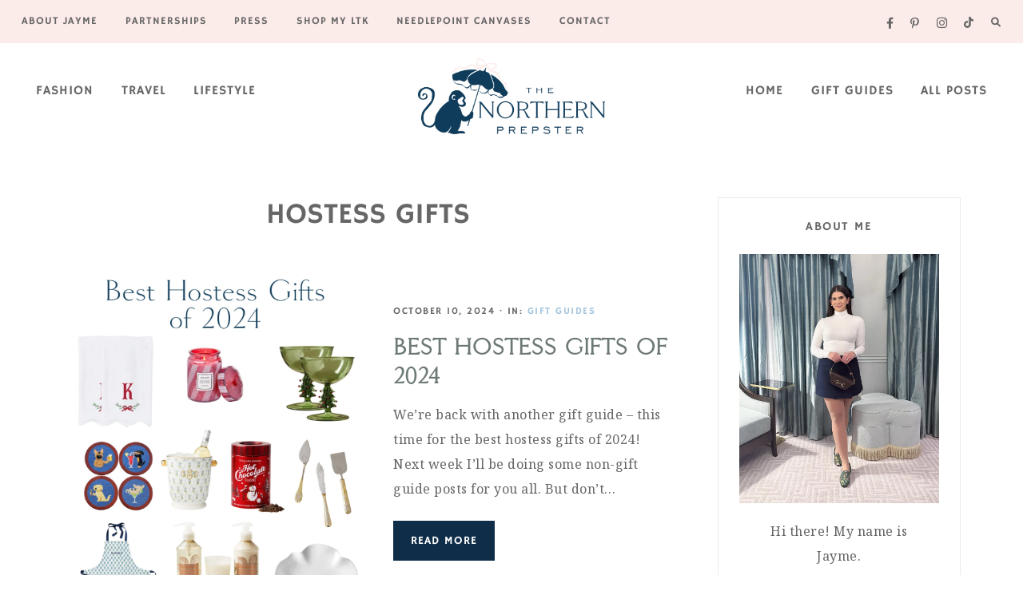

--- FILE ---
content_type: text/html; charset=UTF-8
request_url: https://thenorthernprepster.com/tag/hostess-gifts/
body_size: 27649
content:
<!DOCTYPE html>
<html lang="en-US">
<head >
<meta charset="UTF-8" />
<meta name="viewport" content="width=device-width, initial-scale=1" />
<meta name='robots' content='noindex, follow' />
	<style>img:is([sizes="auto" i], [sizes^="auto," i]) { contain-intrinsic-size: 3000px 1500px }</style>
	
	<!-- This site is optimized with the Yoast SEO plugin v23.5 - https://yoast.com/wordpress/plugins/seo/ -->
	<title>hostess gifts Archives &#8211; The Northern Prepster</title>
	<meta property="og:locale" content="en_US" />
	<meta property="og:type" content="article" />
	<meta property="og:title" content="hostess gifts Archives &#8211; The Northern Prepster" />
	<meta property="og:url" content="https://thenorthernprepster.com/tag/hostess-gifts/" />
	<meta property="og:site_name" content="The Northern Prepster" />
	<meta property="og:image" content="https://thenorthernprepster.com/wp-content/uploads/2021/07/northern-prepster-social-banner.jpg" />
	<meta property="og:image:width" content="2000" />
	<meta property="og:image:height" content="1001" />
	<meta property="og:image:type" content="image/jpeg" />
	<meta name="twitter:card" content="summary_large_image" />
	<script type="application/ld+json" class="yoast-schema-graph">{"@context":"https://schema.org","@graph":[{"@type":"CollectionPage","@id":"https://thenorthernprepster.com/tag/hostess-gifts/","url":"https://thenorthernprepster.com/tag/hostess-gifts/","name":"hostess gifts Archives &#8211; The Northern Prepster","isPartOf":{"@id":"https://thenorthernprepster.com/#website"},"primaryImageOfPage":{"@id":"https://thenorthernprepster.com/tag/hostess-gifts/#primaryimage"},"image":{"@id":"https://thenorthernprepster.com/tag/hostess-gifts/#primaryimage"},"thumbnailUrl":"https://thenorthernprepster.com/wp-content/uploads/2024/10/Website-featured-Images-7.png","breadcrumb":{"@id":"https://thenorthernprepster.com/tag/hostess-gifts/#breadcrumb"},"inLanguage":"en-US"},{"@type":"ImageObject","inLanguage":"en-US","@id":"https://thenorthernprepster.com/tag/hostess-gifts/#primaryimage","url":"https://thenorthernprepster.com/wp-content/uploads/2024/10/Website-featured-Images-7.png","contentUrl":"https://thenorthernprepster.com/wp-content/uploads/2024/10/Website-featured-Images-7.png","width":1536,"height":1920},{"@type":"BreadcrumbList","@id":"https://thenorthernprepster.com/tag/hostess-gifts/#breadcrumb","itemListElement":[{"@type":"ListItem","position":1,"name":"Home","item":"https://thenorthernprepster.com/"},{"@type":"ListItem","position":2,"name":"hostess gifts"}]},{"@type":"WebSite","@id":"https://thenorthernprepster.com/#website","url":"https://thenorthernprepster.com/","name":"The Northern Prepster","description":"Lifestyle + Fashion Blogger | Pittsburgh, Palm Beach, and Disney World","publisher":{"@id":"https://thenorthernprepster.com/#organization"},"potentialAction":[{"@type":"SearchAction","target":{"@type":"EntryPoint","urlTemplate":"https://thenorthernprepster.com/?s={search_term_string}"},"query-input":{"@type":"PropertyValueSpecification","valueRequired":true,"valueName":"search_term_string"}}],"inLanguage":"en-US"},{"@type":"Organization","@id":"https://thenorthernprepster.com/#organization","name":"The Northern Prepster","url":"https://thenorthernprepster.com/","logo":{"@type":"ImageObject","inLanguage":"en-US","@id":"https://thenorthernprepster.com/#/schema/logo/image/","url":"https://thenorthernprepster.com/wp-content/uploads/2023/03/thenorthernprepster-newlogo-website.png","contentUrl":"https://thenorthernprepster.com/wp-content/uploads/2023/03/thenorthernprepster-newlogo-website.png","width":1500,"height":630,"caption":"The Northern Prepster"},"image":{"@id":"https://thenorthernprepster.com/#/schema/logo/image/"},"sameAs":["https://instagram.com/thenorthernprepster","https://pinterest.com/thenorthernprepster","https://www.youtube.com/channel/UCAQr90tkFiDWo2_5ZaK4Oeg"]}]}</script>
	<!-- / Yoast SEO plugin. -->


<link rel='dns-prefetch' href='//stats.wp.com' />
<link rel='dns-prefetch' href='//use.fontawesome.com' />
<link rel="alternate" type="application/rss+xml" title="The Northern Prepster &raquo; Feed" href="https://thenorthernprepster.com/feed/" />
<link rel="alternate" type="application/rss+xml" title="The Northern Prepster &raquo; Comments Feed" href="https://thenorthernprepster.com/comments/feed/" />
<link rel="alternate" type="application/rss+xml" title="The Northern Prepster &raquo; hostess gifts Tag Feed" href="https://thenorthernprepster.com/tag/hostess-gifts/feed/" />
<script src="[data-uri]" defer></script>
<link rel='stylesheet' id='litespeed-cache-dummy-css' href='https://thenorthernprepster.com/wp-content/plugins/litespeed-cache/assets/css/litespeed-dummy.css?ver=6.8.3' media='all' />
<link rel='stylesheet' id='genesis-blocks-style-css-css' href='https://thenorthernprepster.com/wp-content/plugins/genesis-blocks/dist/style-blocks.build.css?ver=1724808768' media='all' />
<link rel='stylesheet' id='sbi_styles-css' href='https://thenorthernprepster.com/wp-content/plugins/instagram-feed/css/sbi-styles.min.css?ver=6.5.1' media='all' />
<link rel='stylesheet' id='clover-css' href='https://thenorthernprepster.com/wp-content/themes/clover-theme.1.2.5/style.css?ver=1.2.5' media='all' />
<style id='clover-inline-css'>


        .site-container,
        .site-header {
            background-color: #ffffff;
        }

        

        .nav-secondary a,
        .site-header .genesis-nav-menu a {
            color: #666666;
        }
        

        

        .nav-secondary a:hover,
        .site-header .genesis-nav-menu a:hover,
        .site-header .genesis-nav-menu .sub-menu a:hover,
        .genesis-nav-menu .sub-menu a:hover {
            color: #a0c3dc !important;
        }

        

        .nav-primary,
        .woocommerce-store-notice,
        p.demo_store,
        .woocommerce .pswp__ui--fit .pswp__top-bar {
            background-color: #fbebe9 !important;
        }

                @media only screen and (max-width: 1021px) {
                      .nav-primary {
                           background-color: #ffffff !important;
                      } }

        

        .nav-primary a,
        .nav-primary .social i,
        li a.icon-search {
            color: #666666;
        }
        
        .woocommerce-store-notice,
        p.demo_store {
            color: #666666 !important;
        }
        
        .nav-primary .clover-social-widget.plain .fa-tiktok-svg svg,
        .nav-primary .clover-social-widget.plain .ltk-svg svg {
            fill: #666666;
        }

        @media only screen and (max-width: 1021px) {
                      .nav-primary li a, .nav-secondary li a,
                      .site-header .genesis-nav-menu a,
                      .genesis-nav-menu > li:hover .sub-menu a,
                      .genesis-nav-menu .sub-menu a {
                           color: #444444 !important;
                      } }

        

        .nav-primary .wrap li a:hover,
        .nav-primary .wrap .social i:hover,
        .nav-primary .wrap li a.icon-search:hover {
            color: #a0c3dc !important;
        }
        
        .nav-primary .clover-social-widget.plain .fa-tiktok-svg:hover svg,
        .nav-primary .clover-social-widget.plain .ltk-svg:hover svg {
            fill: #a0c3dc;
        }

        

        .genesis-nav-menu .sub-menu a,
        .nav-primary .sub-menu a,
        .site-header .genesis-nav-menu .sub-menu a {
            color: #666666 !important;
        }

        

        .bar1,
        .bar2,
        .bar3 {
            background-color: #666666;
        }

        

        .nav-mobile li.menu-item a,
        .nav-mobile button.sub-menu-toggle,
        .nav-mobile button.sub-menu-toggle:hover,
        .nav-mobile button .sub-menu-toggle,
        .nav-mobile button .sub-menu-toggle:hover {
            color: #666666 !important;
        }

        

        body,
        body.clover-home,
        input,
        select,
        textarea,
        ol,
        ul,
        blockquote,
        .clover-category-archive .sort-by,
        a.comment-time-link {
            color: #666666;
        }
        
        .next-post,
        .nf-form-content .list-select-wrap .nf-field-element>div,
        .nf-form-content input:not([type=button]),
        .nf-form-content textarea,
        .label-above .nf-field-label,
        .nf-field-label label,
        .nf-form-content label,
        .woocommerce.widget_product_categories li a {
            color: #666666 !important;
        }

        

        a,
        .entry-content a:not(.button):not(.wp-block-button__link):not(.more-link):not(.gb-button),
        .related-post a.related-post-title:hover,
        .entry-meta a,
        .clover-instagram .textwidget a,
        .social i:hover {
            color: #a0c3dc;
        }
        
        .woocommerce ul.products li.product a,
        .woocommerce .star-rating span,
        .clover-category-archive .cat-item a,
        ul.is-style-link-list > li:first-of-type {
            color: #a0c3dc !important;
        }
        
        .clover-social-widget.plain .fa-tiktok-svg svg,
        .clover-social-widget.plain .ltk-svg svg {
            fill: #a0c3dc;
        }
        
        .woocommerce .widget_price_filter .ui-slider .ui-slider-handle,
        .woocommerce .widget_price_filter .ui-slider .ui-slider-range {
            background-color: #a0c3dc !important;
        }

        

        h1,
        h2,
        h3,
        h4,
        h5,
        h6,
        .entry-content h1,
        .entry-content h2,
        .entry-content h3,
        .entry-content h4,
        .entry-content h5,
        .entry-content h6,
        .site-description,
        .sidebar .widget-title,
        .footer-widgets .widget-title,
        .search-form input[type="submit"],
        .author-box-title,
        .related h3,
        #reply-title,
        .entry-comments h3,
        #mc_embed_signup label,
        .footer-widgets .enews-widget .widget-title,
        .gb-block-sharing .gb-share-list:before,
        .clover-home .woocommerce .product_list_widget a,
        .cn-text-container .fa-comment-dots,
        .sidebar .widget_categories li.cat-item a,
        .sidebar .widget_nav_menu a {
            color: #666666;
        }
        .featured-carousel .dashicons,
        .woocommerce nav.woocommerce-pagination ul li a,
        .woocommerce nav.woocommerce-pagination ul li span,
        nav.woocommerce-MyAccount-navigation li a,
        .gb-block-accordion .gb-accordion-title,
        .gb-block-accordion .gb-accordion-title::after,
        ul.is-style-link-list > li a,
        ul.is-style-link-list.has-white-background-color.has-background a {
            color: #666666 !important;
        }

        

        .entry-title a:hover,
        .slide-excerpt-border h2 a:hover,
        .featuredpost .entry-title a:hover,
        .related-post a.related-post-title:hover,
        .clover-home .featuredpage .widget-title a:hover,
        .gb-block-post-grid header .gb-block-post-grid-title a:hover,
        .clover-home .featuredpost .entry .entry-title a:hover,
        .podcast-title a:hover {
            color: #a0c3dc !important;
        }

        

        .entry-meta,
        .entry-header pentry-meta,
        .entry-footer .entry-meta
        .clover-home .featuredpost .entry-meta {
            color: #666666 !important;
        }

        

        button:not(.menu-toggle),
        input[type="button"],
        input[type="reset"],
        input[type="submit"],
        .button,
        .widget .button,
        .comment-reply a,
        .clover-home .enews-widget input[type="submit"],
        .clover-home .home-area .enews-widget input[type="submit"],
        .comment-respond input[type="submit"],
        .after-entry .enews-widget input[type="submit"],
        .slide-excerpt-border a.more-link, 
        a.more-link,
        .entry-content a.button,
        .category-page .more-from-category a {
            background-color: #0f2d49;
        }
            
        .sidebar .widget_categories li.cat-item a:hover,
        .sidebar .widget_nav_menu a:hover {
            background-color: #0f2d49;
        }
        
        .clover-home .featured-content.widget .more-posts-button .button,
        .clover-home .featured-content .more-posts-button .button,
        .pagination-previous a,
        .pagination-next a,
        .archive-pagination li a {
            border-color: #0f2d49;
            color: #0f2d49;
        }
        
        .clover-home .featured-content.widget .more-posts-button .button:hover,
        .clover-home .featured-content .more-posts-button .button:hover,
        .pagination-previous a:hover,
        .pagination-next a:hover,
        .archive-pagination li a:hover {
            background-color: #0f2d49;
        }
        
        .wprm-recipe-template-clover .wprm-recipe-rating .wprm-rating-star.wprm-rating-star-full svg * {
            fill: #0f2d49 !important;
            stroke: #0f2d49;
        }
        
        .single .entry .entry-content .gb-block-sharing .gb-share-list a:hover,
        .has-blocks .entry .entry-content .gb-block-post-grid-more-link.gb-text-link,
        .nf-form-content input[type="button"],
        .entry-content .wp-block-button .wp-block-button__link,
        .cn-button.bootstrap,
        #cn-notice-buttons a#cn-accept-cookie,
        ol.clover-numbered-list li::before,
        .podcast-icon:before,
        #mc_embed_signup .button,
        .woocommerce #respond input#submit, 
        .woocommerce a.button, 
        .woocommerce button.button, 
        .woocommerce input.button,
        .woocommerce .content-sidebar-wrap button,
        .woocommerce span.onsale,
        nav.woocommerce-MyAccount-navigation li a:hover,
        .woocommerce .widget_product_categories li:hover,
        .woocommerce #respond input#submit.alt.disabled,
        .woocommerce #respond input#submit.alt.disabled:hover,
        .woocommerce #respond input#submit.alt:disabled,
        .woocommerce #respond input#submit.alt:disabled:hover,
        .woocommerce #respond input#submit.alt:disabled[disabled],
        .woocommerce #respond input#submit.alt:disabled[disabled]:hover,
        .woocommerce a.button.alt:disabled,
        .woocommerce a.button.alt:disabled:hover,
        .woocommerce a.button.alt:disabled[disabled],
        .woocommerce a.button.alt:disabled[disabled]:hover,
        .woocommerce button.button.alt.disabled,
        .woocommerce button.button.alt.disabled:hover
        .woocommerce button.button.alt:disabled,
        .woocommerce button.button.alt:disabled:hover,
        .woocommerce button.button.alt:disabled[disabled],
        .woocommerce button.button.alt:disabled[disabled]:hover,
        .woocommerce input.button.alt.disabled, .woocommerce input.button.alt.disabled:hover,
        .woocommerce input.button.alt:disabled, .woocommerce input.button.alt:disabled:hover,
        .woocommerce input.button.alt:disabled[disabled],
        .woocommerce input.button.alt:disabled[disabled]:hover,
        .woocommerce button.button.alt.disabled,
        .woocommerce button.button.alt.disabled:hover,
        .woocommerce button.pswp__button:before,
        .woocommerce button.pswp__button--arrow--left::before,
        .woocommerce button.pswp__button--arrow--right::before {
            background-color: #0f2d49 !important;
        }
        .wprm-recipe-template-clover .wprm-recipe-print,
        .wprm-recipe-template-clover .wprm-recipe-pin,
        .clover-snippet-buttons .wprm-recipe-print,
        .clover-snippet-buttons .wprm-recipe-jump,
        .clover-snippet-buttons .wprm-recipe-jump-video {
            background-color: #0f2d49 !important;
            border-color: #0f2d49 !important;
        }
        .woocommerce.widget_product_categories li {
            background: #fff !important;
        }

        

        button:hover,
        input[type="button"]:hover,
        input[type="reset"]:hover,
        input[type="submit"]:hover,
        .button:hover,
        .widget .button:hover,
        a.more-link:hover,
        .comment-reply a:hover,
        .clover-home .home-area .enews-widget input[type="submit"]:hover,
        .comment-respond input[type="submit"]:hover,
        .after-entry .enews-widget input[type="submit"]:hover,
        .slide-excerpt-border a.more-link:hover, 
        a.more-link:hover,
        .entry-content a.button:hover,
        .clover-home .clover-front-page-6 a.button:hover,
        .category-page .more-from-category a:hover,
        .clover-home .home-area a.button.white:hover,
        .clover-home .home-area:not(.clover-front-page-1) .clover-cta-widget .button:hover,
        .clover-home .home-area.clover-front-page-1 .clover-cta-widget .button:hover,
        .clover-home .home-area.clover-front-page-1 .button:hover,
        .clover-home .home-area.clover-front-page-1 a.more-link:hover {
            background-color: #a0c3dc;
        }
        
        .clover-footer-cta .clover-cta-widget .button:hover,
        .featured-carousel .owl-carousel .owl-nav button.owl-prev:hover,
        .featured-carousel .owl-carousel .owl-nav button.owl-next:hover, 
        .clover-home .home-area.clover-front-page-1 .clover-cta-widget .button:hover,
        .clover-home .home-area.clover-front-page-1 .button:hover,
        .single .entry .entry-content .gb-block-sharing .gb-share-list a,
        .has-blocks .entry .entry-content .gb-block-post-grid-more-link.gb-text-link:hover,
        .has-blocks .entry .entry-content .gb-block-accordion .gb-accordion-title:hover,
        .nf-form-content input[type="button"]:hover,
        .entry-content .wp-block-button .wp-block-button__link:hover,
        .entry-content .wp-block-button.opposite-hover .wp-block-button__link:hover,
        input:hover[type="submit"],
        .cn-button.bootstrap:hover,
        #cn-notice-buttons a#cn-accept-cookie:hover,
        .cn-close-icon:before,
        .cn-close-icon:after,
        .gb-block-button a:hover,
        #mc_embed_signup .button:hover,
        .woocommerce #respond input#submit:hover,
        .woocommerce a.button:hover,
        .woocommerce button.button:hover,
        .woocommerce .content-sidebar-wrap button:hover,
        .woocommerce input.button:hover {
            background-color: #a0c3dc !important;
        }
        
        .single .entry .entry-content .wprm-recipe-template-clover .wprm-recipe-print:hover,
        .single .entry .entry-content .wprm-recipe-template-clover .wprm-recipe-pin:hover,
        .single .entry .entry-content .clover-snippet-buttons .wprm-recipe-print:hover,
        .single .entry .entry-content .clover-snippet-buttons .wprm-recipe-jump:hover,
        .single .entry .entry-content .clover-snippet-buttons .wprm-recipe-jump-video:hover {
            background-color: #a0c3dc !important;
            border-color: #a0c3dc !important;
        }
        
        .woocommerce.widget_product_categories li:hover {
            background: #fff !important;
        }

        

        .clover-social-widget.filled .social {
            background-color: #fbebe9;
        }

        

        .clover-social-widget.filled i {
            color: #666666;
        }
        
        .clover-social-widget.filled .fa-tiktok-svg svg,
        .clover-social-widget.filled .ltk-svg svg {
            fill: #666666;
        }

        

        .clover-social-widget.filled .social:hover {
            background-color: #a0c3dc;
        }

        

        .clover-backtotop {
            color: #666666 !important;
        }

        

        .clover-backtotop:hover {
            color: #a0c3dc !important;
        }

        

        .clover-home .clover-front-page-1,
        .clover-home .clover-front-page-1 .owl-stage-outer {
            background-color: #ffffff !important;
        }
        
        

        .clover-home .home-area.clover-front-page-1 .clover-cta-widget .button,
        .clover-home .home-area.clover-front-page-1 .button,
        .clover-home .home-area.clover-front-page-1 a.more-link {
            background-color: #a0c3dc;
        }
        
        

        .clover-home .clover-front-page-2 {
            background: #fffaf9;
        }
        
        

        .clover-home .clover-front-page-3 {
            background: #ffffff;
        }
        
        

        .clover-home .clover-front-page-4 {
            background: #ffffff;
        }
        
        

        .clover-home .clover-front-page-5 {
            background: #fffaf9;
        }

        

        .clover-home .clover-front-page-5 .widget-title,
        .clover-home .clover-front-page-5 a:not(.button):not(.more-link),
        .clover-home .clover-front-page-5 p,
        .clover-home .clover-front-page-5 li,
        .clover-home .clover-front-page-5 h2, 
        .clover-home .clover-front-page-5 h3,
        .clover-home .clover-front-page-5 h4,
        .clover-home .clover-front-page-5 h5,
        .clover-home .clover-front-page-5 h6,
        .clover-home .clover-front-page-5 .woocommerce .product_list_widget a,
        .clover-home .clover-front-page-5 .featuredpage .widget-title,
        .clover-home .clover-front-page-5.home-area .enews .widget-title,
        .clover-home .clover-front-page-5.home-area .enews p {
            color: #6d7975;
        }
        
        .clover-home .clover-front-page-5 .wpmtst-testimonial,
        .clover-home .clover-front-page-5 .wpmtst-testimonial .testimonial-name.testimonial-field {
            color: #6d7975 !important;
        }
        
        .clover-home .clover-front-page-5 .featuredpage .widget-title:before {
            background: #6d7975;
        }

        

        .clover-home .clover-front-page-7 {
            background: #ffffff;
        }

        

        .clover-home .clover-front-page-8 {
            background: #fbebe9;
        }

        

        .clover-home .clover-front-page-10 {
            background: #fffaf9;
        }

        

        .clover-footer-cta {
            background: #fbebe9;
        }

        

        .clover-footer-cta,
        .clover-footer-cta p,
        .clover-footer-cta .clover-cta-widget h2,
        .clover-footer-cta .clover-cta-widget h3,
        .clover-footer-cta .clover-cta-widget h4,
        .clover-footer-cta .clover-cta-widget h5,
        .clover-footer-cta .clover-cta-widget p,
        .clover-footer-cta .enews .widget-title,
        .clover-footer-cta .enews-widget p {
            color: #666666;
        }

        

        .clover-service-box {
            border-color: #eeeae8;
        }

        

        .clover-home .home-area .featuredpost .entry {
            background-color: #fffaf9;
        }

        

        .error404 .entry-content .search-form,
        blockquote,
        .wprm-recipe-template-clover .header-wrap,
        .woocommerce div.product .woocommerce-tabs ul.tabs li,
        .woocommerce-error,
        .woocommerce-info,
        .woocommerce-message,
        .woocommerce-checkout #payment,
        .woocommerce nav.woocommerce-pagination ul.page-numbers li a:focus,
        .woocommerce nav.woocommerce-pagination ul.page-numbers li a:hover,
        .woocommerce nav.woocommerce-pagination ul.page-numbers li span.current,
        .woocommerce form.login,
        .woocommerce-account .site-inner h2,
        .woocommerce .edit-account fieldset,
        .author-box,
        .search-div,
        .woocommerce .pswp__item,
        .woocommerce .pswp__scroll-wrap {
                background-color: #fffaf9 !important;
                background: #fffaf9 !important;
        }
        
        .sidebar .widget_categories li.cat-item a,
        .sidebar .widget_nav_menu a {
                background-color: #fffaf9;
        }

        @media only screen and (min-width: 1022px) {
            .previous-entry a { 
                background-color: #fffaf9;
        } }

        

        .sidebar .enews-widget,
        .after-entry .enews-widget {
                background-color: #fffaf9;
        }
        
        #mc_embed_signup {
            background-color: #fffaf9 !important;
        }
        
        .sidebar .enews-widget {
            border-color: #fffaf9;
        }
        
        

        .clover-instagram {
            background-color: #fffaf9;
        }

        

        .clover-instagram .widget-title {
            color: #666666;
        }

        

        .clover-instagram .textwidget p,
        .clover-instagram .textwidget a {
            color: #a0c3dc;
        }

        

        .footer-widgets a,
        .footer-widgets p,
        .footer-widgets div,
        .footer-widgets li a,
        .footer-widgets .widget-title,
        .footer-widgets .enews-widget .widget-title,
        .footer-widgets h2,
        .footer-widgets h3,
        .footer-widgets h4,
        .footer-widgets h5,
        .footer-widgets h6,
        .footer-widgets .widget_nav_menu a {
            color: #666666;
        }
        
        .footer-widgets .widget-title:after {
            background: #666666;
        }

        

        .custom-footer,
        .footer-social {
            background-color: #0f2d49;
        }

        

        .custom-footer,
        .custom-footer a,
        .footer-social i {
            color: #ffffff;
        }
        
        .footer-social .clover-social-widget.plain .fa-tiktok-svg svg,
        .footer-social .clover-social-widget.plain .ltk-svg svg {
            fill: #ffffff;
        }

        
        
        @media only screen and (min-width: 1021px) {
        .clover-home .clover-front-page-1 .clover-cta-widget h2 {
            font-size: 56px;
        } }

        
        
        @media only screen and (min-width: 1021px) {
        .clover-home .clover-front-page-1 .clover-cta-widget h3 {
            font-size: 46px;
        } }

        
        
        @media only screen and (min-width: 1021px) {
        .clover-home .clover-front-page-1 .clover-cta-widget h4 {
            font-size: 20px;
        } }

        
        .custom-logo-link,
        .wp-custom-logo .title-area {
            max-width: 250px;
        }

        
</style>
<style id='wp-emoji-styles-inline-css'>

	img.wp-smiley, img.emoji {
		display: inline !important;
		border: none !important;
		box-shadow: none !important;
		height: 1em !important;
		width: 1em !important;
		margin: 0 0.07em !important;
		vertical-align: -0.1em !important;
		background: none !important;
		padding: 0 !important;
	}
</style>
<link rel='stylesheet' id='wp-block-library-css' href='https://thenorthernprepster.com/wp-includes/css/dist/block-library/style.min.css?ver=6.8.3' media='all' />
<style id='wp-block-library-inline-css'>
.is-style-script-text, .editor-styles-wrapper .is-style-script-text { font-family: Clover Script, serif; font-size: 56px;}
.is-style-accent-line,
				.editor-styles-wrapper .is-style-accent-line {
					line-height: 100% !important;
					position: relative;
					overflow: hidden;
					margin-bottom: 28px; }
				.is-style-accent-line:after,
				.editor-styles-wrapper .is-style-accent-line:after { 
					content: "\a0";
					border-bottom: solid 2px #b8bcb3;
					position: absolute;
					line-height: 50%;
					width: 100%;
					margin-left: 10px;
					top: auto;
    				right: auto;
    				bottom: auto;
    				left: auto; }
				
ul.is-style-link-list > li,
				.editor-styles-wrapper ul.is-style-link-list > li {
    				list-style-type: none !important;
    				font: normal 15px Roboto Condensed, sans-serif;
    				text-transform: uppercase;
    				letter-spacing: 1px;
    				padding-bottom: 10px;
					text-align: center;
    				margin-bottom: 0;
					margin-left: 0;
					-webkit-font-smoothing: subpixel-antialiased;
					}
				ul.is-style-link-list > li a,
				.editor-styles-wrapper ul.is-style-link-list > li a {
					color: #6d7975 !important;
				}
				ul.is-style-link-list > li a:hover,
				.editor-styles-wrapper ul.is-style-link-list > li a:hover {
					color: #b8bcb3 !important;
				}
				ul.is-style-link-list > li:first-of-type,
				.editor-styles-wrapper ul.is-style-link-list > li:first-of-type {
    				border-bottom: 2px solid #eeeae8;
    				padding-bottom: 8px;
    				margin-bottom: 8px;
    				display: table;
    				margin: 0 auto 15px;
    				text-align: center;
    				color: #ddac94;
				}
				ul.is-style-link-list,
				.editor-styles-wrapper ul.is-style-link-list {
    				margin-bottom: 0;
					margin-left: 0;
					}
				
.gb-block-container.is-style-border-container, .editor-styles-wrapper .is-style-border-container { border: 1px solid #eeeae8; }
.gb-block-profile.is-style-border-profile, .editor-styles-wrapper .is-style-border-profile { border: 1px solid #eeeae8; }
</style>
<style id='classic-theme-styles-inline-css'>
/*! This file is auto-generated */
.wp-block-button__link{color:#fff;background-color:#32373c;border-radius:9999px;box-shadow:none;text-decoration:none;padding:calc(.667em + 2px) calc(1.333em + 2px);font-size:1.125em}.wp-block-file__button{background:#32373c;color:#fff;text-decoration:none}
</style>
<link rel='stylesheet' id='mediaelement-css' href='https://thenorthernprepster.com/wp-includes/js/mediaelement/mediaelementplayer-legacy.min.css?ver=4.2.17' media='all' />
<link rel='stylesheet' id='wp-mediaelement-css' href='https://thenorthernprepster.com/wp-includes/js/mediaelement/wp-mediaelement.min.css?ver=6.8.3' media='all' />
<style id='jetpack-sharing-buttons-style-inline-css'>
.jetpack-sharing-buttons__services-list{display:flex;flex-direction:row;flex-wrap:wrap;gap:0;list-style-type:none;margin:5px;padding:0}.jetpack-sharing-buttons__services-list.has-small-icon-size{font-size:12px}.jetpack-sharing-buttons__services-list.has-normal-icon-size{font-size:16px}.jetpack-sharing-buttons__services-list.has-large-icon-size{font-size:24px}.jetpack-sharing-buttons__services-list.has-huge-icon-size{font-size:36px}@media print{.jetpack-sharing-buttons__services-list{display:none!important}}.editor-styles-wrapper .wp-block-jetpack-sharing-buttons{gap:0;padding-inline-start:0}ul.jetpack-sharing-buttons__services-list.has-background{padding:1.25em 2.375em}
</style>
<style id='global-styles-inline-css'>
:root{--wp--preset--aspect-ratio--square: 1;--wp--preset--aspect-ratio--4-3: 4/3;--wp--preset--aspect-ratio--3-4: 3/4;--wp--preset--aspect-ratio--3-2: 3/2;--wp--preset--aspect-ratio--2-3: 2/3;--wp--preset--aspect-ratio--16-9: 16/9;--wp--preset--aspect-ratio--9-16: 9/16;--wp--preset--color--black: #3d4341;--wp--preset--color--cyan-bluish-gray: #abb8c3;--wp--preset--color--white: #ffffff;--wp--preset--color--pale-pink: #f78da7;--wp--preset--color--vivid-red: #cf2e2e;--wp--preset--color--luminous-vivid-orange: #ff6900;--wp--preset--color--luminous-vivid-amber: #fcb900;--wp--preset--color--light-green-cyan: #7bdcb5;--wp--preset--color--vivid-green-cyan: #00d084;--wp--preset--color--pale-cyan-blue: #8ed1fc;--wp--preset--color--vivid-cyan-blue: #0693e3;--wp--preset--color--vivid-purple: #9b51e0;--wp--preset--color--cream: #f9f6f4;--wp--preset--color--light-pink: #f6ede9;--wp--preset--color--dark-pink: #ddac94;--wp--preset--color--light-green: #b8bcb3;--wp--preset--color--dark-green: #aaa99b;--wp--preset--color--gray: #6d7975;--wp--preset--gradient--vivid-cyan-blue-to-vivid-purple: linear-gradient(135deg,rgba(6,147,227,1) 0%,rgb(155,81,224) 100%);--wp--preset--gradient--light-green-cyan-to-vivid-green-cyan: linear-gradient(135deg,rgb(122,220,180) 0%,rgb(0,208,130) 100%);--wp--preset--gradient--luminous-vivid-amber-to-luminous-vivid-orange: linear-gradient(135deg,rgba(252,185,0,1) 0%,rgba(255,105,0,1) 100%);--wp--preset--gradient--luminous-vivid-orange-to-vivid-red: linear-gradient(135deg,rgba(255,105,0,1) 0%,rgb(207,46,46) 100%);--wp--preset--gradient--very-light-gray-to-cyan-bluish-gray: linear-gradient(135deg,rgb(238,238,238) 0%,rgb(169,184,195) 100%);--wp--preset--gradient--cool-to-warm-spectrum: linear-gradient(135deg,rgb(74,234,220) 0%,rgb(151,120,209) 20%,rgb(207,42,186) 40%,rgb(238,44,130) 60%,rgb(251,105,98) 80%,rgb(254,248,76) 100%);--wp--preset--gradient--blush-light-purple: linear-gradient(135deg,rgb(255,206,236) 0%,rgb(152,150,240) 100%);--wp--preset--gradient--blush-bordeaux: linear-gradient(135deg,rgb(254,205,165) 0%,rgb(254,45,45) 50%,rgb(107,0,62) 100%);--wp--preset--gradient--luminous-dusk: linear-gradient(135deg,rgb(255,203,112) 0%,rgb(199,81,192) 50%,rgb(65,88,208) 100%);--wp--preset--gradient--pale-ocean: linear-gradient(135deg,rgb(255,245,203) 0%,rgb(182,227,212) 50%,rgb(51,167,181) 100%);--wp--preset--gradient--electric-grass: linear-gradient(135deg,rgb(202,248,128) 0%,rgb(113,206,126) 100%);--wp--preset--gradient--midnight: linear-gradient(135deg,rgb(2,3,129) 0%,rgb(40,116,252) 100%);--wp--preset--font-size--small: 14px;--wp--preset--font-size--medium: 20px;--wp--preset--font-size--large: 18px;--wp--preset--font-size--x-large: 42px;--wp--preset--font-size--normal: 16px;--wp--preset--font-size--larger: 20px;--wp--preset--spacing--20: 0.44rem;--wp--preset--spacing--30: 0.67rem;--wp--preset--spacing--40: 1rem;--wp--preset--spacing--50: 1.5rem;--wp--preset--spacing--60: 2.25rem;--wp--preset--spacing--70: 3.38rem;--wp--preset--spacing--80: 5.06rem;--wp--preset--shadow--natural: 6px 6px 9px rgba(0, 0, 0, 0.2);--wp--preset--shadow--deep: 12px 12px 50px rgba(0, 0, 0, 0.4);--wp--preset--shadow--sharp: 6px 6px 0px rgba(0, 0, 0, 0.2);--wp--preset--shadow--outlined: 6px 6px 0px -3px rgba(255, 255, 255, 1), 6px 6px rgba(0, 0, 0, 1);--wp--preset--shadow--crisp: 6px 6px 0px rgba(0, 0, 0, 1);}:where(.is-layout-flex){gap: 0.5em;}:where(.is-layout-grid){gap: 0.5em;}body .is-layout-flex{display: flex;}.is-layout-flex{flex-wrap: wrap;align-items: center;}.is-layout-flex > :is(*, div){margin: 0;}body .is-layout-grid{display: grid;}.is-layout-grid > :is(*, div){margin: 0;}:where(.wp-block-columns.is-layout-flex){gap: 2em;}:where(.wp-block-columns.is-layout-grid){gap: 2em;}:where(.wp-block-post-template.is-layout-flex){gap: 1.25em;}:where(.wp-block-post-template.is-layout-grid){gap: 1.25em;}.has-black-color{color: var(--wp--preset--color--black) !important;}.has-cyan-bluish-gray-color{color: var(--wp--preset--color--cyan-bluish-gray) !important;}.has-white-color{color: var(--wp--preset--color--white) !important;}.has-pale-pink-color{color: var(--wp--preset--color--pale-pink) !important;}.has-vivid-red-color{color: var(--wp--preset--color--vivid-red) !important;}.has-luminous-vivid-orange-color{color: var(--wp--preset--color--luminous-vivid-orange) !important;}.has-luminous-vivid-amber-color{color: var(--wp--preset--color--luminous-vivid-amber) !important;}.has-light-green-cyan-color{color: var(--wp--preset--color--light-green-cyan) !important;}.has-vivid-green-cyan-color{color: var(--wp--preset--color--vivid-green-cyan) !important;}.has-pale-cyan-blue-color{color: var(--wp--preset--color--pale-cyan-blue) !important;}.has-vivid-cyan-blue-color{color: var(--wp--preset--color--vivid-cyan-blue) !important;}.has-vivid-purple-color{color: var(--wp--preset--color--vivid-purple) !important;}.has-black-background-color{background-color: var(--wp--preset--color--black) !important;}.has-cyan-bluish-gray-background-color{background-color: var(--wp--preset--color--cyan-bluish-gray) !important;}.has-white-background-color{background-color: var(--wp--preset--color--white) !important;}.has-pale-pink-background-color{background-color: var(--wp--preset--color--pale-pink) !important;}.has-vivid-red-background-color{background-color: var(--wp--preset--color--vivid-red) !important;}.has-luminous-vivid-orange-background-color{background-color: var(--wp--preset--color--luminous-vivid-orange) !important;}.has-luminous-vivid-amber-background-color{background-color: var(--wp--preset--color--luminous-vivid-amber) !important;}.has-light-green-cyan-background-color{background-color: var(--wp--preset--color--light-green-cyan) !important;}.has-vivid-green-cyan-background-color{background-color: var(--wp--preset--color--vivid-green-cyan) !important;}.has-pale-cyan-blue-background-color{background-color: var(--wp--preset--color--pale-cyan-blue) !important;}.has-vivid-cyan-blue-background-color{background-color: var(--wp--preset--color--vivid-cyan-blue) !important;}.has-vivid-purple-background-color{background-color: var(--wp--preset--color--vivid-purple) !important;}.has-black-border-color{border-color: var(--wp--preset--color--black) !important;}.has-cyan-bluish-gray-border-color{border-color: var(--wp--preset--color--cyan-bluish-gray) !important;}.has-white-border-color{border-color: var(--wp--preset--color--white) !important;}.has-pale-pink-border-color{border-color: var(--wp--preset--color--pale-pink) !important;}.has-vivid-red-border-color{border-color: var(--wp--preset--color--vivid-red) !important;}.has-luminous-vivid-orange-border-color{border-color: var(--wp--preset--color--luminous-vivid-orange) !important;}.has-luminous-vivid-amber-border-color{border-color: var(--wp--preset--color--luminous-vivid-amber) !important;}.has-light-green-cyan-border-color{border-color: var(--wp--preset--color--light-green-cyan) !important;}.has-vivid-green-cyan-border-color{border-color: var(--wp--preset--color--vivid-green-cyan) !important;}.has-pale-cyan-blue-border-color{border-color: var(--wp--preset--color--pale-cyan-blue) !important;}.has-vivid-cyan-blue-border-color{border-color: var(--wp--preset--color--vivid-cyan-blue) !important;}.has-vivid-purple-border-color{border-color: var(--wp--preset--color--vivid-purple) !important;}.has-vivid-cyan-blue-to-vivid-purple-gradient-background{background: var(--wp--preset--gradient--vivid-cyan-blue-to-vivid-purple) !important;}.has-light-green-cyan-to-vivid-green-cyan-gradient-background{background: var(--wp--preset--gradient--light-green-cyan-to-vivid-green-cyan) !important;}.has-luminous-vivid-amber-to-luminous-vivid-orange-gradient-background{background: var(--wp--preset--gradient--luminous-vivid-amber-to-luminous-vivid-orange) !important;}.has-luminous-vivid-orange-to-vivid-red-gradient-background{background: var(--wp--preset--gradient--luminous-vivid-orange-to-vivid-red) !important;}.has-very-light-gray-to-cyan-bluish-gray-gradient-background{background: var(--wp--preset--gradient--very-light-gray-to-cyan-bluish-gray) !important;}.has-cool-to-warm-spectrum-gradient-background{background: var(--wp--preset--gradient--cool-to-warm-spectrum) !important;}.has-blush-light-purple-gradient-background{background: var(--wp--preset--gradient--blush-light-purple) !important;}.has-blush-bordeaux-gradient-background{background: var(--wp--preset--gradient--blush-bordeaux) !important;}.has-luminous-dusk-gradient-background{background: var(--wp--preset--gradient--luminous-dusk) !important;}.has-pale-ocean-gradient-background{background: var(--wp--preset--gradient--pale-ocean) !important;}.has-electric-grass-gradient-background{background: var(--wp--preset--gradient--electric-grass) !important;}.has-midnight-gradient-background{background: var(--wp--preset--gradient--midnight) !important;}.has-small-font-size{font-size: var(--wp--preset--font-size--small) !important;}.has-medium-font-size{font-size: var(--wp--preset--font-size--medium) !important;}.has-large-font-size{font-size: var(--wp--preset--font-size--large) !important;}.has-x-large-font-size{font-size: var(--wp--preset--font-size--x-large) !important;}
:where(.wp-block-post-template.is-layout-flex){gap: 1.25em;}:where(.wp-block-post-template.is-layout-grid){gap: 1.25em;}
:where(.wp-block-columns.is-layout-flex){gap: 2em;}:where(.wp-block-columns.is-layout-grid){gap: 2em;}
:root :where(.wp-block-pullquote){font-size: 1.5em;line-height: 1.6;}
</style>
<link rel='stylesheet' id='dashicons-css' href='https://thenorthernprepster.com/wp-includes/css/dashicons.min.css?ver=6.8.3' media='all' />
<link rel='stylesheet' id='clover-font-awesome-css' href='https://use.fontawesome.com/releases/v6.0.0/css/all.css?ver=6.8.3' media='all' />
<link rel='stylesheet' id='clover-fonts-css' href='https://thenorthernprepster.com/wp-content/uploads/fonts/08c8782e51e2d62b03b33f6d9d664e27/font.css?v=1730313534' media='all' />
<link rel='stylesheet' id='clover-gutenberg-css' href='https://thenorthernprepster.com/wp-content/themes/clover-theme.1.2.5/lib/gutenberg/gutenberg.css?ver=1.2.5' media='all' />
<link rel='stylesheet' id='stylesheet-css' href='https://thenorthernprepster.com/wp-content/themes/clover-theme.1.2.5/lib/css/blog-layouts.css?ver=6.8.3' media='all' />
<script src="https://thenorthernprepster.com/wp-includes/js/jquery/jquery.min.js?ver=3.7.1" id="jquery-core-js"></script>
<script src="https://thenorthernprepster.com/wp-includes/js/jquery/jquery-migrate.min.js?ver=3.4.1" id="jquery-migrate-js" defer data-deferred="1"></script>
<script id="sbi_scripts-js-extra" src="[data-uri]" defer></script>
<script src="https://thenorthernprepster.com/wp-content/plugins/instagram-feed/js/sbi-scripts.min.js?ver=6.5.1" id="sbi_scripts-js" defer data-deferred="1"></script>
<script src="https://thenorthernprepster.com/wp-content/themes/clover-theme.1.2.5/js/global.js?ver=1.0.0" id="clover-global-js" defer data-deferred="1"></script>
<script src="https://thenorthernprepster.com/wp-content/themes/clover-theme.1.2.5/js/sticky.js?ver=1.0.0" id="clover-sticky-js" defer data-deferred="1"></script>
<link rel="https://api.w.org/" href="https://thenorthernprepster.com/wp-json/" /><link rel="alternate" title="JSON" type="application/json" href="https://thenorthernprepster.com/wp-json/wp/v2/tags/985" /><link rel="EditURI" type="application/rsd+xml" title="RSD" href="https://thenorthernprepster.com/xmlrpc.php?rsd" />
<meta name="generator" content="WordPress 6.8.3" />
<script src="[data-uri]" defer></script>	<style>img#wpstats{display:none}</style>
		<link rel="pingback" href="https://thenorthernprepster.com/xmlrpc.php" />
  <!-- Google tag (gtag.js) -->
<script src="https://www.googletagmanager.com/gtag/js?id=G-4M06HYW03C" defer data-deferred="1"></script>
<script src="[data-uri]" defer></script>    <style class="customizer-styles" type="text/css"> 
        
                @media only screen and (min-width: 1022px) {
            .previous-entry a {
                display: none; } }

                    .clover-home .featuredpage .widget-title {
                background: rgba(255,255,255, .85);
                margin: 0 auto;
                padding: 13px 25px;
                font: normal 20px Roboto Condensed, sans-serif;
                width: 50%;
                position: absolute;
                text-transform: uppercase;
                letter-spacing: 1.5px;
                top: 51%;
                left: 0;
                right: 0;
                -webkit-transform: translate(0%, -50%);
                transform: translate(0%, -50%);
                z-index: 99;
            }
            .clover-home .featuredpage .widget-title:before {
                display: none;
            }
            .clover-home .featuredpage .entry {
                margin: 0;
                margin-bottom: -10px !important;
            }
            .flexible-widgets .featuredpage.widget {
                padding: 0 1%;
            }
            @media only screen and (max-width: 1021px) {
                .clover-home .home-area .featuredpage .widget-title {
                    padding: 13px 25px;
                    font-size: 18px;
                    width: 70%;
                }
            }
            @media only screen and (max-width: 767px) {
                .clover-home .home-area .featuredpage .widget-title {
                    width: 80%;
                    top: 52%;
                }
                .clover-home .home-area .featuredpage {
                    margin-bottom: 0 !important;
                }
                .clover-home .home-area .featuredpage:last-of-type {
                    margin-bottom: 12px !important;
                }
                .clover-home .featuredpage .entry {
                    margin: 0 auto;
                }
                .flexible-widgets .featuredpage.widget {
                    padding: 0;
                }
            }   
            </style>
        
    <link rel="icon" href="https://thenorthernprepster.com/wp-content/uploads/2023/03/cropped-favicon-new-32x32.png" sizes="32x32" />
<link rel="icon" href="https://thenorthernprepster.com/wp-content/uploads/2023/03/cropped-favicon-new-192x192.png" sizes="192x192" />
<link rel="apple-touch-icon" href="https://thenorthernprepster.com/wp-content/uploads/2023/03/cropped-favicon-new-180x180.png" />
<meta name="msapplication-TileImage" content="https://thenorthernprepster.com/wp-content/uploads/2023/03/cropped-favicon-new-270x270.png" />
		<style id="wp-custom-css">
			.as-seen-on-width {
	width: 100%;
}

/* Special footer */

.footer-logo {
    text-align: center;
}
.footer-logo img {
    max-width: 160px;
    margin-bottom: 14px;
}

.footer-widgets .enews-widget .widget-title, .footer-widgets .widget-title, .footer-widgets li {
    text-align: center;
}

.footer-tagline {
    font: bold 12px "Peach Memoirs", sans-serif;
    text-transform: uppercase;
    letter-spacing: 1.5px;
    margin-bottom: -5px;
}

	@media only screen and (min-width: 767px) {
.footer-widgets-2 {
    width: 50%;
		}

		.footer-widgets-1, .footer-widgets-3 {
    width: 25%;		
}
		
		.as-seen-on-width {
			width: 50%;
		}
		
}

.grecaptcha-badge { 
visibility: hidden; 
}


/* Style cleanup */

.clover-footer-cta .enews-widget input[type="submit"] {
    background: #0f2d49;
}

.clover-footer-cta .enews .widget-title, .clover-footer-cta .enews-widget p {
	/* color: #fff; */
}

.clover-instagram .textwidget p, .clover-instagram .textwidget a {
    color: #777777;
}

.clover-home .featuredpage .widget-title {
	font-family: "Hammersmith One", sans-serif;
	padding: 0
}

.clover-home .featuredpage .widget-title a {
	display: block;
	padding: 13px 25px;
}

.clover-home .home-area .featuredpost .entry .entry-title {
	font-size: 22px;
}

.is-style-script-text {
	font-weight: normal;
	text-transform: lowercase;
}

.nf-field-label .nf-label-span, .nf-field-label label {
	font-weight: 700!important;
}


.entry-content .wp-block-button, .entry-content .wp-block-button .wp-block-button__link, .wp-block-button .wp-block-button__link, .gb-block-post-grid-more-link {
	font-family: "Hammersmith One", sans-serif;
	text-transform: uppercase;
}

.clover-home .home-area .enews-widget input[type="submit"]:hover {
	color: #fff;
}

.clover-home .featured-content.widget .more-posts-button .button:hover, .clover-home .featured-content .more-posts-button .button:hover, .pagination-previous a:hover, .pagination-next a:hover, .archive-pagination li a:hover {
	color: #fff;
}

.footer-widgets li a:hover {
    color: #2271b1!important;
}


.entry-content .alignwide {
	width: auto;
	max-width: 1000%;
	margin-right: 0!important;
	margin-left: 0!important;
	margin-bottom: 20px;
}


#mc_embed_signup input.email {
	font-family: 'Noto Serif', serif!important;
	padding: 12px!important;
	margin-top: 20px;
	margin-bottom: 10px;
}


.wp-block-media-text .wp-block-media-text__content {
    padding: 8% 8%;
}

.wp-block-heading {
	margin-top: 30px;
	margin-bottom: 10px;
}		</style>
		</head>
<body class="archive tag tag-hostess-gifts tag-985 wp-custom-logo wp-embed-responsive wp-theme-genesis wp-child-theme-clover-theme125 header-full-width content-sidebar genesis-breadcrumbs-hidden genesis-footer-widgets-visible split-nav-active split-right-nav-active nav-social primary-active clover-blog-list"><nav class="nav-primary" aria-label="Main"><div class="wrap"><ul id="menu-top-menu" class="menu genesis-nav-menu menu-primary js-superfish"><li id="menu-item-5844" class="menu-item menu-item-type-post_type menu-item-object-page menu-item-5844"><a href="https://thenorthernprepster.com/about/"><span >About Jayme</span></a></li>
<li id="menu-item-5842" class="menu-item menu-item-type-post_type menu-item-object-page menu-item-5842"><a href="https://thenorthernprepster.com/work-with-me/"><span >Partnerships</span></a></li>
<li id="menu-item-7204" class="menu-item menu-item-type-post_type menu-item-object-page menu-item-7204"><a href="https://thenorthernprepster.com/press/"><span >Press</span></a></li>
<li id="menu-item-6975" class="menu-item menu-item-type-custom menu-item-object-custom menu-item-6975"><a href="https://www.shopltk.com/explore/thenorthernprepster"><span >Shop My LTK</span></a></li>
<li id="menu-item-8271" class="menu-item menu-item-type-custom menu-item-object-custom menu-item-8271"><a href="https://shop.thenorthernprepster.com"><span >Needlepoint Canvases</span></a></li>
<li id="menu-item-5843" class="menu-item menu-item-type-post_type menu-item-object-page menu-item-5843"><a href="https://thenorthernprepster.com/contact/"><span >Contact</span></a></li>
<aside class="widget-area"><h2 class="genesis-sidebar-title screen-reader-text">Nav Social Icons</h2><section id="clover_social_widget-2" class="widget-1 widget-first widget clover_social_widget"><div class="widget-1 widget-first widget-wrap">
                   
        <div class="clover-social-widget plain small">
            
                
                    <div class="clover-social-inner">

                                                    <a href="https://facebook.com/thenorthernprepster" target="_blank" aria-label="Facebook"><span class="social"><i class="fab fa-facebook-f"></i></span></a>
                                                    
                        
                                                    <a href="https://pinterest.com/thenorthernprepster" target="_blank" aria-label="Pinterest"><span class="social"><i class="fab fa-pinterest-p"></i></span></a>
                                                    
                                                    <a href="https://instagram.com/thenorthernprepster" target="_blank" aria-label="Instagram"><span class="social"><i class="fab fa-instagram"></i></span></a>
                                                    
                                                
                                                    <a href="https://www.tiktok.com/@thenorthernprepster" target="_blank" aria-label="Tiktok"><span class="social"><i class="fa-tiktok-svg"><svg xmlns="http://www.w3.org/2000/svg" viewBox="0 0 448 512"><!-- Font Awesome Free 5.15.3 by @fontawesome - https://fontawesome.com License - https://fontawesome.com/license/free (Icons: CC BY 4.0, Fonts: SIL OFL 1.1, Code: MIT License) --><path d="M448,209.91a210.06,210.06,0,0,1-122.77-39.25V349.38A162.55,162.55,0,1,1,185,188.31V278.2a74.62,74.62,0,1,0,52.23,71.18V0l88,0a121.18,121.18,0,0,0,1.86,22.17h0A122.18,122.18,0,0,0,381,102.39a121.43,121.43,0,0,0,67,20.14Z"/></svg></i></span></a>
                                

                                                

                            
                        
                           

                                                

                                                
                                                
                      </div>  
                    
                     
</div>

        </div></section>
</aside><li class="search"><a id="main-nav-search-link" class="icon-search"></a><div class="search-div"><form class="search-form" method="get" action="https://thenorthernprepster.com/" role="search"><label class="search-form-label screen-reader-text" for="searchform-1">Looking for something?</label><input class="search-form-input" type="search" name="s" id="searchform-1" placeholder="Looking for something?"><input class="search-form-submit" type="submit" value="&#xf002;"><meta content="https://thenorthernprepster.com/?s={s}"></form></div></li></ul></div></nav><div class="site-container"><ul class="genesis-skip-link"><li><a href="#genesis-nav-primary" class="screen-reader-shortcut"> Skip to primary navigation</a></li><li><a href="#genesis-content" class="screen-reader-shortcut"> Skip to main content</a></li><li><a href="#genesis-sidebar-primary" class="screen-reader-shortcut"> Skip to primary sidebar</a></li><li><a href="#genesis-footer-widgets" class="screen-reader-shortcut"> Skip to footer</a></li></ul><nav class="nav-primary nav-mobile"><div class="wrap"><ul id="menu-mobile-menu" class="menu genesis-nav-menu menu-primary menu-mobile responsive-menu"><li id="menu-item-6693" class="menu-item menu-item-type-post_type menu-item-object-page current_page_parent menu-item-6693"><a href="https://thenorthernprepster.com/blog/">All Blog Posts</a></li>
<li id="menu-item-5817" class="menu-item menu-item-type-taxonomy menu-item-object-category menu-item-has-children menu-item-5817"><a href="https://thenorthernprepster.com/category/fashion/">Fashion</a>
<ul class="sub-menu">
	<li id="menu-item-5818" class="menu-item menu-item-type-taxonomy menu-item-object-category menu-item-5818"><a href="https://thenorthernprepster.com/category/fashion/spring-summer/">Spring &amp; Summer</a></li>
	<li id="menu-item-5820" class="menu-item menu-item-type-taxonomy menu-item-object-category menu-item-5820"><a href="https://thenorthernprepster.com/category/fashion/fall-winter/">Fall &amp; Winter</a></li>
	<li id="menu-item-5819" class="menu-item menu-item-type-taxonomy menu-item-object-category menu-item-5819"><a href="https://thenorthernprepster.com/category/fashion/lilly-pulitzer/">Lilly Pulitzer</a></li>
</ul>
</li>
<li id="menu-item-5821" class="menu-item menu-item-type-taxonomy menu-item-object-category menu-item-has-children menu-item-5821"><a href="https://thenorthernprepster.com/category/travel/">Travel</a>
<ul class="sub-menu">
	<li id="menu-item-5822" class="menu-item menu-item-type-taxonomy menu-item-object-category menu-item-5822"><a href="https://thenorthernprepster.com/category/travel/disney/">Disney World</a></li>
	<li id="menu-item-6530" class="menu-item menu-item-type-taxonomy menu-item-object-category menu-item-6530"><a href="https://thenorthernprepster.com/category/travel/disney-cruise/">Disney Cruise</a></li>
	<li id="menu-item-7841" class="menu-item menu-item-type-taxonomy menu-item-object-category menu-item-7841"><a href="https://thenorthernprepster.com/category/travel/disneyland/">Disneyland</a></li>
	<li id="menu-item-5823" class="menu-item menu-item-type-taxonomy menu-item-object-category menu-item-5823"><a href="https://thenorthernprepster.com/category/travel/palm-beach/">Palm Beach</a></li>
	<li id="menu-item-7842" class="menu-item menu-item-type-taxonomy menu-item-object-category menu-item-7842"><a href="https://thenorthernprepster.com/category/travel/paris/">Paris</a></li>
	<li id="menu-item-7523" class="menu-item menu-item-type-post_type menu-item-object-post menu-item-7523"><a href="https://thenorthernprepster.com/2022/02/palm-beach-travel-guide/">Palm Beach Travel Guide</a></li>
</ul>
</li>
<li id="menu-item-5815" class="menu-item menu-item-type-taxonomy menu-item-object-category menu-item-has-children menu-item-5815"><a href="https://thenorthernprepster.com/category/life/">Lifestyle</a>
<ul class="sub-menu">
	<li id="menu-item-5826" class="menu-item menu-item-type-taxonomy menu-item-object-category menu-item-5826"><a href="https://thenorthernprepster.com/category/life/wedding-planning/">Wedding Planning</a></li>
	<li id="menu-item-5867" class="menu-item menu-item-type-taxonomy menu-item-object-category menu-item-5867"><a href="https://thenorthernprepster.com/category/life/beauty/">Beauty</a></li>
	<li id="menu-item-5825" class="menu-item menu-item-type-taxonomy menu-item-object-category menu-item-5825"><a href="https://thenorthernprepster.com/category/life/fitness/">Fitness</a></li>
	<li id="menu-item-5870" class="menu-item menu-item-type-taxonomy menu-item-object-category menu-item-5870"><a href="https://thenorthernprepster.com/category/life/recipes/">Recipes</a></li>
</ul>
</li>
<li id="menu-item-6525" class="menu-item menu-item-type-taxonomy menu-item-object-category menu-item-has-children menu-item-6525"><a href="https://thenorthernprepster.com/category/home/">Home &#038; Decor</a>
<ul class="sub-menu">
	<li id="menu-item-5869" class="menu-item menu-item-type-taxonomy menu-item-object-category menu-item-5869"><a href="https://thenorthernprepster.com/category/home/hosting-parties/">Hosting &amp; Parties</a></li>
</ul>
</li>
<li id="menu-item-5816" class="menu-item menu-item-type-taxonomy menu-item-object-category menu-item-5816"><a href="https://thenorthernprepster.com/category/life/gift-guides/">Gift Guides</a></li>
<li id="menu-item-5827" class="menu-item menu-item-type-post_type menu-item-object-page menu-item-5827"><a href="https://thenorthernprepster.com/about/">About Jayme</a></li>
<li id="menu-item-6973" class="menu-item menu-item-type-custom menu-item-object-custom menu-item-6973"><a href="https://www.shopltk.com/explore/thenorthernprepster">Shop My LTK</a></li>
<li id="menu-item-8270" class="menu-item menu-item-type-custom menu-item-object-custom menu-item-8270"><a href="https://shop.thenorthernprepster.com">Shop Needlepoint Canvases</a></li>
<li id="menu-item-7205" class="menu-item menu-item-type-post_type menu-item-object-page menu-item-7205"><a href="https://thenorthernprepster.com/press/">Featured Press</a></li>
<li id="menu-item-5829" class="menu-item menu-item-type-post_type menu-item-object-page menu-item-5829"><a href="https://thenorthernprepster.com/work-with-me/">Partnerships</a></li>
<li id="menu-item-5828" class="menu-item menu-item-type-post_type menu-item-object-page menu-item-5828"><a href="https://thenorthernprepster.com/contact/">Contact</a></li>
<aside class="widget-area"><h2 class="genesis-sidebar-title screen-reader-text">Mobile Menu Widgets</h2><section id="clover_social_widget-5" class="widget-1 widget-first widget clover_social_widget"><div class="widget-1 widget-first widget-wrap">
                                               <h4 class="widget-title">Connect</h4>
                            
        <div class="clover-social-widget filled circle">
            
                
                    <div class="clover-social-inner">

                                                    <a href="https://facebook.com/thenorthernprepster" target="_blank" aria-label="Facebook"><span class="social"><i class="fab fa-facebook-f"></i></span></a>
                                                    
                        
                                                    <a href="https://pinterest.com/thenorthernprepster" target="_blank" aria-label="Pinterest"><span class="social"><i class="fab fa-pinterest-p"></i></span></a>
                                                    
                                                    <a href="https://instagram.com/thenorthernprepster" target="_blank" aria-label="Instagram"><span class="social"><i class="fab fa-instagram"></i></span></a>
                                                    
                                                
                                                    <a href="https://www.tiktok.com/@thenorthernprepster" target="_blank" aria-label="Tiktok"><span class="social"><i class="fa-tiktok-svg"><svg xmlns="http://www.w3.org/2000/svg" viewBox="0 0 448 512"><!-- Font Awesome Free 5.15.3 by @fontawesome - https://fontawesome.com License - https://fontawesome.com/license/free (Icons: CC BY 4.0, Fonts: SIL OFL 1.1, Code: MIT License) --><path d="M448,209.91a210.06,210.06,0,0,1-122.77-39.25V349.38A162.55,162.55,0,1,1,185,188.31V278.2a74.62,74.62,0,1,0,52.23,71.18V0l88,0a121.18,121.18,0,0,0,1.86,22.17h0A122.18,122.18,0,0,0,381,102.39a121.43,121.43,0,0,0,67,20.14Z"/></svg></i></span></a>
                                

                                                

                            
                        
                           

                                                

                                                
                                                
                      </div>  
                    
                     
</div>

        </div></section>
<section id="search-5" class="widget-2 widget-last widget widget_search"><div class="widget-2 widget-last widget-wrap"><h4 class="widget-title widgettitle">Search</h4>
<form class="search-form" method="get" action="https://thenorthernprepster.com/" role="search"><label class="search-form-label screen-reader-text" for="searchform-2">Looking for something?</label><input class="search-form-input" type="search" name="s" id="searchform-2" placeholder="Looking for something?"><input class="search-form-submit" type="submit" value="&#xf002;"><meta content="https://thenorthernprepster.com/?s={s}"></form></div></section>
</aside></ul></div></nav><header class="site-header"><div class="wrap"><div class="title-area"><a href="https://thenorthernprepster.com/" class="custom-logo-link" rel="home"><picture><source srcset="https://thenorthernprepster.com/wp-content/webp-express/webp-images/uploads/2023/03/thenorthernprepster-newlogo-website.png.webp 1500w, https://thenorthernprepster.com/wp-content/webp-express/webp-images/uploads/2023/03/thenorthernprepster-newlogo-website-300x126.png.webp 300w, https://thenorthernprepster.com/wp-content/webp-express/webp-images/uploads/2023/03/thenorthernprepster-newlogo-website-1200x504.png.webp 1200w, https://thenorthernprepster.com/wp-content/webp-express/webp-images/uploads/2023/03/thenorthernprepster-newlogo-website-150x63.png.webp 150w, https://thenorthernprepster.com/wp-content/webp-express/webp-images/uploads/2023/03/thenorthernprepster-newlogo-website-768x323.png.webp 768w, https://thenorthernprepster.com/wp-content/webp-express/webp-images/uploads/2023/03/thenorthernprepster-newlogo-website-800x336.png.webp 800w" sizes="(max-width: 1500px) 100vw, 1500px" type="image/webp"><img data-lazyloaded="1" src="[data-uri]" width="1500" height="630" data-src="https://thenorthernprepster.com/wp-content/uploads/2023/03/thenorthernprepster-newlogo-website.png" class="custom-logo webpexpress-processed" alt="The Northern Prepster" decoding="async" fetchpriority="high" data-srcset="https://thenorthernprepster.com/wp-content/uploads/2023/03/thenorthernprepster-newlogo-website.png 1500w, https://thenorthernprepster.com/wp-content/uploads/2023/03/thenorthernprepster-newlogo-website-300x126.png 300w, https://thenorthernprepster.com/wp-content/uploads/2023/03/thenorthernprepster-newlogo-website-1200x504.png 1200w, https://thenorthernprepster.com/wp-content/uploads/2023/03/thenorthernprepster-newlogo-website-150x63.png 150w, https://thenorthernprepster.com/wp-content/uploads/2023/03/thenorthernprepster-newlogo-website-768x323.png 768w, https://thenorthernprepster.com/wp-content/uploads/2023/03/thenorthernprepster-newlogo-website-800x336.png 800w" data-sizes="(max-width: 1500px) 100vw, 1500px"><noscript><img width="1500" height="630" src="https://thenorthernprepster.com/wp-content/uploads/2023/03/thenorthernprepster-newlogo-website.png" class="custom-logo webpexpress-processed" alt="The Northern Prepster" decoding="async" fetchpriority="high" srcset="https://thenorthernprepster.com/wp-content/uploads/2023/03/thenorthernprepster-newlogo-website.png 1500w, https://thenorthernprepster.com/wp-content/uploads/2023/03/thenorthernprepster-newlogo-website-300x126.png 300w, https://thenorthernprepster.com/wp-content/uploads/2023/03/thenorthernprepster-newlogo-website-1200x504.png 1200w, https://thenorthernprepster.com/wp-content/uploads/2023/03/thenorthernprepster-newlogo-website-150x63.png 150w, https://thenorthernprepster.com/wp-content/uploads/2023/03/thenorthernprepster-newlogo-website-768x323.png 768w, https://thenorthernprepster.com/wp-content/uploads/2023/03/thenorthernprepster-newlogo-website-800x336.png 800w" sizes="(max-width: 1500px) 100vw, 1500px"></noscript></picture></a><p class="site-title">The Northern Prepster</p><p class="site-description">Lifestyle + Fashion Blogger | Pittsburgh, Palm Beach, and Disney World</p></div><nav class="header-left-wrap"><ul id="menu-split-nav-left" class="genesis-nav-menu header-menu header-left"><li id="menu-item-5831" class="menu-item menu-item-type-taxonomy menu-item-object-category menu-item-has-children menu-item-5831"><a href="https://thenorthernprepster.com/category/fashion/">Fashion</a>
<ul class="sub-menu">
	<li id="menu-item-5832" class="menu-item menu-item-type-taxonomy menu-item-object-category menu-item-5832"><a href="https://thenorthernprepster.com/category/fashion/spring-summer/">Spring &amp; Summer</a></li>
	<li id="menu-item-5834" class="menu-item menu-item-type-taxonomy menu-item-object-category menu-item-5834"><a href="https://thenorthernprepster.com/category/fashion/fall-winter/">Fall &amp; Winter</a></li>
	<li id="menu-item-5833" class="menu-item menu-item-type-taxonomy menu-item-object-category menu-item-5833"><a href="https://thenorthernprepster.com/category/fashion/lilly-pulitzer/">Lilly Pulitzer</a></li>
</ul>
</li>
<li id="menu-item-5835" class="menu-item menu-item-type-taxonomy menu-item-object-category menu-item-has-children menu-item-5835"><a href="https://thenorthernprepster.com/category/travel/">Travel</a>
<ul class="sub-menu">
	<li id="menu-item-5836" class="menu-item menu-item-type-taxonomy menu-item-object-category menu-item-5836"><a href="https://thenorthernprepster.com/category/travel/disney/">Disney World</a></li>
	<li id="menu-item-6529" class="menu-item menu-item-type-taxonomy menu-item-object-category menu-item-6529"><a href="https://thenorthernprepster.com/category/travel/disney-cruise/">Disney Cruise</a></li>
	<li id="menu-item-7843" class="menu-item menu-item-type-taxonomy menu-item-object-category menu-item-7843"><a href="https://thenorthernprepster.com/category/travel/disneyland/">Disneyland</a></li>
	<li id="menu-item-7844" class="menu-item menu-item-type-taxonomy menu-item-object-category menu-item-7844"><a href="https://thenorthernprepster.com/category/travel/paris/">Paris</a></li>
	<li id="menu-item-5837" class="menu-item menu-item-type-taxonomy menu-item-object-category menu-item-5837"><a href="https://thenorthernprepster.com/category/travel/palm-beach/">Palm Beach</a></li>
	<li id="menu-item-7538" class="menu-item menu-item-type-post_type menu-item-object-post menu-item-7538"><a href="https://thenorthernprepster.com/2022/02/palm-beach-travel-guide/">Palm Beach Travel Guide</a></li>
</ul>
</li>
<li id="menu-item-5830" class="menu-item menu-item-type-taxonomy menu-item-object-category menu-item-has-children menu-item-5830"><a href="https://thenorthernprepster.com/category/life/">Lifestyle</a>
<ul class="sub-menu">
	<li id="menu-item-6526" class="menu-item menu-item-type-taxonomy menu-item-object-category menu-item-6526"><a href="https://thenorthernprepster.com/category/life/wedding-planning/">Wedding Planning</a></li>
	<li id="menu-item-5875" class="menu-item menu-item-type-taxonomy menu-item-object-category menu-item-5875"><a href="https://thenorthernprepster.com/category/life/beauty/">Beauty</a></li>
	<li id="menu-item-5839" class="menu-item menu-item-type-taxonomy menu-item-object-category menu-item-5839"><a href="https://thenorthernprepster.com/category/life/fitness/">Fitness</a></li>
	<li id="menu-item-5874" class="menu-item menu-item-type-taxonomy menu-item-object-category menu-item-5874"><a href="https://thenorthernprepster.com/category/life/recipes/">Recipes</a></li>
</ul>
</li>
</ul></nav><nav class="header-right-wrap"><ul id="menu-split-nav-right" class="genesis-nav-menu header-menu header-right"><li id="menu-item-6527" class="menu-item menu-item-type-taxonomy menu-item-object-category menu-item-has-children menu-item-6527"><a href="https://thenorthernprepster.com/category/home/">Home</a>
<ul class="sub-menu">
	<li id="menu-item-6528" class="menu-item menu-item-type-taxonomy menu-item-object-category menu-item-6528"><a href="https://thenorthernprepster.com/category/home/hosting-parties/">Hosting &amp; Parties</a></li>
</ul>
</li>
<li id="menu-item-5840" class="menu-item menu-item-type-taxonomy menu-item-object-category menu-item-5840"><a href="https://thenorthernprepster.com/category/life/gift-guides/">Gift Guides</a></li>
<li id="menu-item-6694" class="menu-item menu-item-type-post_type menu-item-object-page current_page_parent menu-item-6694"><a href="https://thenorthernprepster.com/blog/">All Posts</a></li>
</ul></nav></div></header><div class="sticky-start"></div><div class="site-inner"><div class="content-sidebar-wrap"><main class="content" id="genesis-content"><div class="archive-description taxonomy-archive-description taxonomy-description"><h1 class="archive-title">hostess gifts</h1></div><article class="post-6827 post type-post status-publish format-standard has-post-thumbnail category-gift-guides tag-christmas tag-gift-ideas tag-holiday-2024 tag-hostess-gifts tag-kitchen-gifts entry" aria-label="Best Hostess Gifts of 2024"><header class="entry-header"><a class="entry-image-link" href="https://thenorthernprepster.com/2024/10/best-hostess-gifts-of-2024/" aria-hidden="true" tabindex="-1"><picture><source srcset="https://thenorthernprepster.com/wp-content/webp-express/webp-images/uploads/2024/10/Website-featured-Images-7-1080x1350.png.webp 1080w, https://thenorthernprepster.com/wp-content/webp-express/webp-images/uploads/2024/10/Website-featured-Images-7-240x300.png.webp 240w, https://thenorthernprepster.com/wp-content/webp-express/webp-images/uploads/2024/10/Website-featured-Images-7-1200x1500.png.webp 1200w, https://thenorthernprepster.com/wp-content/webp-express/webp-images/uploads/2024/10/Website-featured-Images-7-120x150.png.webp 120w, https://thenorthernprepster.com/wp-content/webp-express/webp-images/uploads/2024/10/Website-featured-Images-7-768x960.png.webp 768w, https://thenorthernprepster.com/wp-content/webp-express/webp-images/uploads/2024/10/Website-featured-Images-7-1229x1536.png.webp 1229w, https://thenorthernprepster.com/wp-content/webp-express/webp-images/uploads/2024/10/Website-featured-Images-7-800x1000.png.webp 800w, https://thenorthernprepster.com/wp-content/webp-express/webp-images/uploads/2024/10/Website-featured-Images-7.png.webp 1536w" sizes="(max-width: 1080px) 100vw, 1080px" type="image/webp"><img data-lazyloaded="1" src="[data-uri]" width="1080" height="1350" data-src="https://thenorthernprepster.com/wp-content/uploads/2024/10/Website-featured-Images-7-1080x1350.png" class="alignleft post-image entry-image webpexpress-processed" alt="" decoding="async" data-srcset="https://thenorthernprepster.com/wp-content/uploads/2024/10/Website-featured-Images-7-1080x1350.png 1080w, https://thenorthernprepster.com/wp-content/uploads/2024/10/Website-featured-Images-7-240x300.png 240w, https://thenorthernprepster.com/wp-content/uploads/2024/10/Website-featured-Images-7-1200x1500.png 1200w, https://thenorthernprepster.com/wp-content/uploads/2024/10/Website-featured-Images-7-120x150.png 120w, https://thenorthernprepster.com/wp-content/uploads/2024/10/Website-featured-Images-7-768x960.png 768w, https://thenorthernprepster.com/wp-content/uploads/2024/10/Website-featured-Images-7-1229x1536.png 1229w, https://thenorthernprepster.com/wp-content/uploads/2024/10/Website-featured-Images-7-800x1000.png 800w, https://thenorthernprepster.com/wp-content/uploads/2024/10/Website-featured-Images-7.png 1536w" data-sizes="(max-width: 1080px) 100vw, 1080px"><noscript><img width="1080" height="1350" src="https://thenorthernprepster.com/wp-content/uploads/2024/10/Website-featured-Images-7-1080x1350.png" class="alignleft post-image entry-image webpexpress-processed" alt="" decoding="async" srcset="https://thenorthernprepster.com/wp-content/uploads/2024/10/Website-featured-Images-7-1080x1350.png 1080w, https://thenorthernprepster.com/wp-content/uploads/2024/10/Website-featured-Images-7-240x300.png 240w, https://thenorthernprepster.com/wp-content/uploads/2024/10/Website-featured-Images-7-1200x1500.png 1200w, https://thenorthernprepster.com/wp-content/uploads/2024/10/Website-featured-Images-7-120x150.png 120w, https://thenorthernprepster.com/wp-content/uploads/2024/10/Website-featured-Images-7-768x960.png 768w, https://thenorthernprepster.com/wp-content/uploads/2024/10/Website-featured-Images-7-1229x1536.png 1229w, https://thenorthernprepster.com/wp-content/uploads/2024/10/Website-featured-Images-7-800x1000.png 800w, https://thenorthernprepster.com/wp-content/uploads/2024/10/Website-featured-Images-7.png 1536w" sizes="(max-width: 1080px) 100vw, 1080px"></noscript></picture></a><p class="entry-meta"><time class="entry-time">October 10, 2024</time> &middot; <span class="entry-categories">In: <a href="https://thenorthernprepster.com/category/life/gift-guides/" rel="category tag">Gift Guides</a></span></p><h2 class="entry-title"><a class="entry-title-link" rel="bookmark" href="https://thenorthernprepster.com/2024/10/best-hostess-gifts-of-2024/">Best Hostess Gifts of 2024</a></h2>
</header><div class="entry-content"><p>We&#8217;re back with another gift guide &#8211; this time for the best hostess gifts of 2024! Next week I&#8217;ll be doing some non-gift guide posts for you all. But don&#8217;t&#8230;</p>
<p><a class="more-link" href="https://thenorthernprepster.com/2024/10/best-hostess-gifts-of-2024/" rel="nofollow">Read More</a></p>
</div><footer class="entry-footer"></footer></article><article class="post-6178 post type-post status-publish format-standard has-post-thumbnail category-gift-guides category-life tag-christmas-2023 tag-christmas-gift-ideas tag-gift-ideas tag-holiday-2023 tag-hostess-gifts entry" aria-label="Gifts for The Hostess &#8211; Holiday Gift Guide 2023"><header class="entry-header"><a class="entry-image-link" href="https://thenorthernprepster.com/2023/11/gifts-for-the-hostess-holiday-gift-guide-2023/" aria-hidden="true" tabindex="-1"><picture><source srcset="https://thenorthernprepster.com/wp-content/webp-express/webp-images/uploads/2023/11/Website-featured-Images-3-1080x1350.png.webp 1080w, https://thenorthernprepster.com/wp-content/webp-express/webp-images/uploads/2023/11/Website-featured-Images-3-240x300.png.webp 240w, https://thenorthernprepster.com/wp-content/webp-express/webp-images/uploads/2023/11/Website-featured-Images-3-1200x1500.png.webp 1200w, https://thenorthernprepster.com/wp-content/webp-express/webp-images/uploads/2023/11/Website-featured-Images-3-120x150.png.webp 120w, https://thenorthernprepster.com/wp-content/webp-express/webp-images/uploads/2023/11/Website-featured-Images-3-768x960.png.webp 768w, https://thenorthernprepster.com/wp-content/webp-express/webp-images/uploads/2023/11/Website-featured-Images-3-1229x1536.png.webp 1229w, https://thenorthernprepster.com/wp-content/webp-express/webp-images/uploads/2023/11/Website-featured-Images-3-800x1000.png.webp 800w, https://thenorthernprepster.com/wp-content/webp-express/webp-images/uploads/2023/11/Website-featured-Images-3.png.webp 1536w" sizes="(max-width: 1080px) 100vw, 1080px" type="image/webp"><img data-lazyloaded="1" src="[data-uri]" width="1080" height="1350" data-src="https://thenorthernprepster.com/wp-content/uploads/2023/11/Website-featured-Images-3-1080x1350.png" class="alignleft post-image entry-image webpexpress-processed" alt="" decoding="async" data-srcset="https://thenorthernprepster.com/wp-content/uploads/2023/11/Website-featured-Images-3-1080x1350.png 1080w, https://thenorthernprepster.com/wp-content/uploads/2023/11/Website-featured-Images-3-240x300.png 240w, https://thenorthernprepster.com/wp-content/uploads/2023/11/Website-featured-Images-3-1200x1500.png 1200w, https://thenorthernprepster.com/wp-content/uploads/2023/11/Website-featured-Images-3-120x150.png 120w, https://thenorthernprepster.com/wp-content/uploads/2023/11/Website-featured-Images-3-768x960.png 768w, https://thenorthernprepster.com/wp-content/uploads/2023/11/Website-featured-Images-3-1229x1536.png 1229w, https://thenorthernprepster.com/wp-content/uploads/2023/11/Website-featured-Images-3-800x1000.png 800w, https://thenorthernprepster.com/wp-content/uploads/2023/11/Website-featured-Images-3.png 1536w" data-sizes="(max-width: 1080px) 100vw, 1080px"><noscript><img width="1080" height="1350" src="https://thenorthernprepster.com/wp-content/uploads/2023/11/Website-featured-Images-3-1080x1350.png" class="alignleft post-image entry-image webpexpress-processed" alt="" decoding="async" srcset="https://thenorthernprepster.com/wp-content/uploads/2023/11/Website-featured-Images-3-1080x1350.png 1080w, https://thenorthernprepster.com/wp-content/uploads/2023/11/Website-featured-Images-3-240x300.png 240w, https://thenorthernprepster.com/wp-content/uploads/2023/11/Website-featured-Images-3-1200x1500.png 1200w, https://thenorthernprepster.com/wp-content/uploads/2023/11/Website-featured-Images-3-120x150.png 120w, https://thenorthernprepster.com/wp-content/uploads/2023/11/Website-featured-Images-3-768x960.png 768w, https://thenorthernprepster.com/wp-content/uploads/2023/11/Website-featured-Images-3-1229x1536.png 1229w, https://thenorthernprepster.com/wp-content/uploads/2023/11/Website-featured-Images-3-800x1000.png 800w, https://thenorthernprepster.com/wp-content/uploads/2023/11/Website-featured-Images-3.png 1536w" sizes="(max-width: 1080px) 100vw, 1080px"></noscript></picture></a><p class="entry-meta"><time class="entry-time">November 2, 2023</time> &middot; <span class="entry-categories">In: <a href="https://thenorthernprepster.com/category/life/gift-guides/" rel="category tag">Gift Guides</a>, <a href="https://thenorthernprepster.com/category/life/" rel="category tag">Lifestyle</a></span></p><h2 class="entry-title"><a class="entry-title-link" rel="bookmark" href="https://thenorthernprepster.com/2023/11/gifts-for-the-hostess-holiday-gift-guide-2023/">Gifts for The Hostess &#8211; Holiday Gift Guide 2023</a></h2>
</header><div class="entry-content"><p>Hosting season is officially here and you don&#8217;t want to show up empty handed. Sure, you can bring the classic bottle of wine as a gift &#8211; or you can&#8230;</p>
<p><a class="more-link" href="https://thenorthernprepster.com/2023/11/gifts-for-the-hostess-holiday-gift-guide-2023/" rel="nofollow">Read More</a></p>
</div><footer class="entry-footer"></footer></article><article class="post-3584 post type-post status-publish format-standard has-post-thumbnail category-gift-guides category-life tag-christmas tag-christmas-2020 tag-gift-guide tag-gift-ideas tag-gifts tag-gifts-for-her tag-gifts-for-him tag-gifts-for-kids tag-gifts-under-50 tag-holiday tag-holiday-2020 tag-hostess-gifts entry" aria-label="50 Holiday Gifts Under $50"><header class="entry-header"><a class="entry-image-link" href="https://thenorthernprepster.com/2020/10/50-holiday-gifts-under-50/" aria-hidden="true" tabindex="-1"><picture><source srcset="https://thenorthernprepster.com/wp-content/webp-express/webp-images/uploads/2020/10/50-Holiday-Gifts-Under-50-1-1080x1350.png.webp" type="image/webp"><img data-lazyloaded="1" src="[data-uri]" width="1080" height="1350" data-src="https://thenorthernprepster.com/wp-content/uploads/2020/10/50-Holiday-Gifts-Under-50-1-1080x1350.png" class="alignleft post-image entry-image webpexpress-processed" alt="" decoding="async"><noscript><img width="1080" height="1350" src="https://thenorthernprepster.com/wp-content/uploads/2020/10/50-Holiday-Gifts-Under-50-1-1080x1350.png" class="alignleft post-image entry-image webpexpress-processed" alt="" decoding="async"></noscript></picture></a><p class="entry-meta"><time class="entry-time">October 30, 2020</time> &middot; <span class="entry-categories">In: <a href="https://thenorthernprepster.com/category/life/gift-guides/" rel="category tag">Gift Guides</a>, <a href="https://thenorthernprepster.com/category/life/" rel="category tag">Lifestyle</a></span></p><h2 class="entry-title"><a class="entry-title-link" rel="bookmark" href="https://thenorthernprepster.com/2020/10/50-holiday-gifts-under-50/">50 Holiday Gifts Under $50</a></h2>
</header><div class="entry-content"><p>It is my first holiday gift guide of the season! I am so excited to kick off Holiday 2020 &#8211; Lord knows we need it. Today I want to start&#8230;</p>
<p><a class="more-link" href="https://thenorthernprepster.com/2020/10/50-holiday-gifts-under-50/" rel="nofollow">Read More</a></p>
</div><footer class="entry-footer"></footer></article></main><aside class="sidebar sidebar-primary widget-area" role="complementary" aria-label="Primary Sidebar" id="genesis-sidebar-primary"><h2 class="genesis-sidebar-title screen-reader-text">Primary Sidebar</h2><section id="clover_about_widget-1" class="widget-1 widget-first widget clover_about_widget"><div class="widget-1 widget-first widget-wrap">
                                               <h4 class="widget-title">About Me</h4>
                            
                <div class="clover-about-widget square">
                                    <div class="about-image">
                        <picture><source srcset="https://thenorthernprepster.com/wp-content/webp-express/webp-images/uploads/2025/01/jayme-nemacolin-profile-pic.jpg.webp" type="image/webp"><img data-lazyloaded="1" src="[data-uri]" width="900" height="1125" data-src="https://thenorthernprepster.com/wp-content/uploads/2025/01/jayme-nemacolin-profile-pic.jpg" alt="About Me" class="webpexpress-processed"><noscript><img width="900" height="1125" src="https://thenorthernprepster.com/wp-content/uploads/2025/01/jayme-nemacolin-profile-pic.jpg" alt="About Me" class="webpexpress-processed"></noscript></picture>
                    </div>

                
                    <div class="clover-about-widget-text">

                        
                                                    <p>Hi there! My name is Jayme.
<br><br>
I love sharing my travels, fashion finds, and so much more here on my blog. You can expect a preppy, quiet luxury flair to my content. If that sounds something you're interested in - you're in the right place!
<br><br>
Thanks for coming on this journey with me!</p>
                                                    
                      </div>  
                                
                    <div class="clover-about-widget-button">

                                                    <a class="button" href="https://thenorthernprepster.com/about">Read More</a>
                            
                        
                      </div>
                    
                     
</div>

        </div></section>
<section id="clover_social_widget-1" class="widget-2 widget clover_social_widget"><div class="widget-2 widget-wrap">
                                               <h4 class="widget-title">Connect</h4>
                            
        <div class="clover-social-widget filled circle">
            
                
                    <div class="clover-social-inner">

                                                    <a href="https://facebook.com/thenorthernprepster" target="_blank" aria-label="Facebook"><span class="social"><i class="fab fa-facebook-f"></i></span></a>
                                                    
                        
                                                    <a href="https://pinterest.com/thenorthernprepster" target="_blank" aria-label="Pinterest"><span class="social"><i class="fab fa-pinterest-p"></i></span></a>
                                                    
                                                    <a href="https://instagram.com/thenorthernprepster" target="_blank" aria-label="Instagram"><span class="social"><i class="fab fa-instagram"></i></span></a>
                                                    
                                                
                                                    <a href="https://www.tiktok.com/@thenorthernprepster" target="_blank" aria-label="Tiktok"><span class="social"><i class="fa-tiktok-svg"><svg xmlns="http://www.w3.org/2000/svg" viewBox="0 0 448 512"><!-- Font Awesome Free 5.15.3 by @fontawesome - https://fontawesome.com License - https://fontawesome.com/license/free (Icons: CC BY 4.0, Fonts: SIL OFL 1.1, Code: MIT License) --><path d="M448,209.91a210.06,210.06,0,0,1-122.77-39.25V349.38A162.55,162.55,0,1,1,185,188.31V278.2a74.62,74.62,0,1,0,52.23,71.18V0l88,0a121.18,121.18,0,0,0,1.86,22.17h0A122.18,122.18,0,0,0,381,102.39a121.43,121.43,0,0,0,67,20.14Z"/></svg></i></span></a>
                                

                                                

                            
                        
                           

                                                

                                                
                                                
                      </div>  
                    
                     
</div>

        </div></section>
<section id="enews-ext-1" class="widget-3 widget enews-widget"><div class="widget-3 widget-wrap"><div class="enews enews-2-fields"><h3 class="widgettitle widget-title">join the list</h3>
<p>Never miss a post! Sign up to receive updates and join my subscribers to see what's new!</p>
			<form id="subscribeenews-ext-1" class="enews-form" action="https://thenorthernprepster.us19.list-manage.com/subscribe/post?u=43cc93d85ca7de7733797278b&amp;id=3d0c7da0c6" method="post"
				 target="_blank" 				name="enews-ext-1"
			>
									<input type="text" id="subbox1" class="enews-subbox enews-fname" value="" aria-label="First Name" placeholder="First Name" name="FNAME" />								<input type="email" value="" id="subbox" class="enews-email" aria-label="Email" placeholder="Email" name="EMAIL"
																																			required="required" />
								<input type="submit" value="Subscribe" id="subbutton" class="enews-submit" />
			</form>
		</div></div></section>
<section id="search-4" class="widget-4 widget widget_search"><div class="widget-4 widget-wrap"><h3 class="widgettitle widget-title">Search</h3>
<form class="search-form" method="get" action="https://thenorthernprepster.com/" role="search"><label class="search-form-label screen-reader-text" for="searchform-3">Looking for something?</label><input class="search-form-input" type="search" name="s" id="searchform-3" placeholder="Looking for something?"><input class="search-form-submit" type="submit" value="&#xf002;"><meta content="https://thenorthernprepster.com/?s={s}"></form></div></section>
<section id="text-3" class="widget-5 widget-last widget widget_text"><div class="widget-5 widget-last widget-wrap"><h3 class="widgettitle widget-title">email me</h3>
			<div class="textwidget"><p><a href="mailto:hello@thenorthernprepster.com">hello@thenorthernprepster.com</a></p>
</div>
		</div></section>
</aside></div></div><a href="#" class="clover-backtotop" title="Back To Top"><span class="dashicons dashicons-arrow-up-alt2"></span></a><div class="clover-instagram widget-area"><div class="wrap"><section id="text-7" class="widget-1 widget-first widget widget_text"><div class="widget-1 widget-first widget-wrap"><h4 class="widget-title widgettitle">Follow Along</h4>
			<div class="textwidget"><p><a href="http://instagram.com/thenorthernprepster">@thenorthernprepster</a></p>

<div id="sb_instagram"  class="sbi sbi_mob_col_1 sbi_tab_col_2 sbi_col_6 sbi_width_resp" style="width: 100%;" data-feedid="*1"  data-res="full" data-cols="6" data-colsmobile="1" data-colstablet="2" data-num="6" data-nummobile="" data-item-padding="" data-shortcode-atts="{&quot;feed&quot;:&quot;1&quot;}"  data-postid="" data-locatornonce="eb45e399ac" data-sbi-flags="favorLocal">
	
    <div id="sbi_images" >
		<div class="sbi_item sbi_type_image sbi_new sbi_transition" id="sbi_18051689927392470" data-date="1766492436">
    <div class="sbi_photo_wrap">
        <a class="sbi_photo" href="https://www.instagram.com/p/DSmxK9YDZ0C/" target="_blank" rel="noopener nofollow" data-full-res="https://scontent-sjc6-1.cdninstagram.com/v/t51.82787-15/605037208_18354949435204506_1924663777706092607_n.jpg?stp=dst-jpg_e35_tt6&#038;_nc_cat=108&#038;ccb=7-5&#038;_nc_sid=18de74&#038;efg=eyJlZmdfdGFnIjoiRkVFRC5iZXN0X2ltYWdlX3VybGdlbi5DMyJ9&#038;_nc_ohc=ZVykm5f_GhUQ7kNvwEFzDIO&#038;_nc_oc=Adnal5McTWbA-1EKE33Mj_MKXwHmgDfP7Td7ljHTVB33trSCXbyWMHL0I1WKRwLBK1E&#038;_nc_zt=23&#038;_nc_ht=scontent-sjc6-1.cdninstagram.com&#038;edm=AM6HXa8EAAAA&#038;_nc_gid=VAaiDPayWaw1xq_ExieWcA&#038;oh=00_AfqQIacQSVIuWEtkatutOp0wjRYTNUWnxLIf9XZTQ0R5IA&#038;oe=696C5153" data-img-src-set="{&quot;d&quot;:&quot;https:\/\/scontent-sjc6-1.cdninstagram.com\/v\/t51.82787-15\/605037208_18354949435204506_1924663777706092607_n.jpg?stp=dst-jpg_e35_tt6&amp;_nc_cat=108&amp;ccb=7-5&amp;_nc_sid=18de74&amp;efg=eyJlZmdfdGFnIjoiRkVFRC5iZXN0X2ltYWdlX3VybGdlbi5DMyJ9&amp;_nc_ohc=ZVykm5f_GhUQ7kNvwEFzDIO&amp;_nc_oc=Adnal5McTWbA-1EKE33Mj_MKXwHmgDfP7Td7ljHTVB33trSCXbyWMHL0I1WKRwLBK1E&amp;_nc_zt=23&amp;_nc_ht=scontent-sjc6-1.cdninstagram.com&amp;edm=AM6HXa8EAAAA&amp;_nc_gid=VAaiDPayWaw1xq_ExieWcA&amp;oh=00_AfqQIacQSVIuWEtkatutOp0wjRYTNUWnxLIf9XZTQ0R5IA&amp;oe=696C5153&quot;,&quot;150&quot;:&quot;https:\/\/scontent-sjc6-1.cdninstagram.com\/v\/t51.82787-15\/605037208_18354949435204506_1924663777706092607_n.jpg?stp=dst-jpg_e35_tt6&amp;_nc_cat=108&amp;ccb=7-5&amp;_nc_sid=18de74&amp;efg=eyJlZmdfdGFnIjoiRkVFRC5iZXN0X2ltYWdlX3VybGdlbi5DMyJ9&amp;_nc_ohc=ZVykm5f_GhUQ7kNvwEFzDIO&amp;_nc_oc=Adnal5McTWbA-1EKE33Mj_MKXwHmgDfP7Td7ljHTVB33trSCXbyWMHL0I1WKRwLBK1E&amp;_nc_zt=23&amp;_nc_ht=scontent-sjc6-1.cdninstagram.com&amp;edm=AM6HXa8EAAAA&amp;_nc_gid=VAaiDPayWaw1xq_ExieWcA&amp;oh=00_AfqQIacQSVIuWEtkatutOp0wjRYTNUWnxLIf9XZTQ0R5IA&amp;oe=696C5153&quot;,&quot;320&quot;:&quot;https:\/\/thenorthernprepster.com\/wp-content\/uploads\/sb-instagram-feed-images\/605037208_18354949435204506_1924663777706092607_nlow.webp&quot;,&quot;640&quot;:&quot;https:\/\/thenorthernprepster.com\/wp-content\/uploads\/sb-instagram-feed-images\/605037208_18354949435204506_1924663777706092607_nfull.webp&quot;}">
            <span class="sbi-screenreader">While this Christmas photo looks different than pl</span>
            	                    <img data-lazyloaded="1" src="[data-uri]" width="1000" height="560" decoding="async" data-src="https://thenorthernprepster.com/wp-content/plugins/instagram-feed/img/placeholder.png" alt="While this Christmas photo looks different than planned this year, I hope you all have a very Merry Christmas surrounded by peace and love🫶🏼

My prayer is that next year brings the blessings we hoped and prayed for this year, whether those things are big or small. 

#christmasphoto #newyorkcity #christmas"><noscript><img width="1000" height="560" decoding="async" src="https://thenorthernprepster.com/wp-content/plugins/instagram-feed/img/placeholder.png" alt="While this Christmas photo looks different than planned this year, I hope you all have a very Merry Christmas surrounded by peace and love🫶🏼

My prayer is that next year brings the blessings we hoped and prayed for this year, whether those things are big or small. 

#christmasphoto #newyorkcity #christmas"></noscript>
        </a>
    </div>
</div><div class="sbi_item sbi_type_video sbi_new sbi_transition" id="sbi_18063913646199894" data-date="1766238368">
    <div class="sbi_photo_wrap">
        <a class="sbi_photo" href="https://www.instagram.com/reel/DSfMIfKjXCQ/" target="_blank" rel="noopener nofollow" data-full-res="https://scontent-sjc3-1.cdninstagram.com/v/t51.82787-15/603022437_18354631591204506_3340735777104636986_n.jpg?stp=dst-jpg_e35_tt6&#038;_nc_cat=100&#038;ccb=7-5&#038;_nc_sid=18de74&#038;efg=eyJlZmdfdGFnIjoiQ0xJUFMuYmVzdF9pbWFnZV91cmxnZW4uQzMifQ%3D%3D&#038;_nc_ohc=FkgZ2F0_Oo0Q7kNvwEPAiFU&#038;_nc_oc=Admusf5LmEQHkL5zOSgVWXpIxr8R9Ia0kydIRqmx_Q6-EEI6uZbzARMruIfAiJ0YN0s&#038;_nc_zt=23&#038;_nc_ht=scontent-sjc3-1.cdninstagram.com&#038;edm=AM6HXa8EAAAA&#038;_nc_gid=VAaiDPayWaw1xq_ExieWcA&#038;oh=00_AfqhBcjEx4UAENUOjYJuawoGZb5s7BItTG_QB1eSFIPXjQ&#038;oe=696C700F" data-img-src-set="{&quot;d&quot;:&quot;https:\/\/scontent-sjc3-1.cdninstagram.com\/v\/t51.82787-15\/603022437_18354631591204506_3340735777104636986_n.jpg?stp=dst-jpg_e35_tt6&amp;_nc_cat=100&amp;ccb=7-5&amp;_nc_sid=18de74&amp;efg=eyJlZmdfdGFnIjoiQ0xJUFMuYmVzdF9pbWFnZV91cmxnZW4uQzMifQ%3D%3D&amp;_nc_ohc=FkgZ2F0_Oo0Q7kNvwEPAiFU&amp;_nc_oc=Admusf5LmEQHkL5zOSgVWXpIxr8R9Ia0kydIRqmx_Q6-EEI6uZbzARMruIfAiJ0YN0s&amp;_nc_zt=23&amp;_nc_ht=scontent-sjc3-1.cdninstagram.com&amp;edm=AM6HXa8EAAAA&amp;_nc_gid=VAaiDPayWaw1xq_ExieWcA&amp;oh=00_AfqhBcjEx4UAENUOjYJuawoGZb5s7BItTG_QB1eSFIPXjQ&amp;oe=696C700F&quot;,&quot;150&quot;:&quot;https:\/\/scontent-sjc3-1.cdninstagram.com\/v\/t51.82787-15\/603022437_18354631591204506_3340735777104636986_n.jpg?stp=dst-jpg_e35_tt6&amp;_nc_cat=100&amp;ccb=7-5&amp;_nc_sid=18de74&amp;efg=eyJlZmdfdGFnIjoiQ0xJUFMuYmVzdF9pbWFnZV91cmxnZW4uQzMifQ%3D%3D&amp;_nc_ohc=FkgZ2F0_Oo0Q7kNvwEPAiFU&amp;_nc_oc=Admusf5LmEQHkL5zOSgVWXpIxr8R9Ia0kydIRqmx_Q6-EEI6uZbzARMruIfAiJ0YN0s&amp;_nc_zt=23&amp;_nc_ht=scontent-sjc3-1.cdninstagram.com&amp;edm=AM6HXa8EAAAA&amp;_nc_gid=VAaiDPayWaw1xq_ExieWcA&amp;oh=00_AfqhBcjEx4UAENUOjYJuawoGZb5s7BItTG_QB1eSFIPXjQ&amp;oe=696C700F&quot;,&quot;320&quot;:&quot;https:\/\/thenorthernprepster.com\/wp-content\/uploads\/sb-instagram-feed-images\/603022437_18354631591204506_3340735777104636986_nlow.webp&quot;,&quot;640&quot;:&quot;https:\/\/thenorthernprepster.com\/wp-content\/uploads\/sb-instagram-feed-images\/603022437_18354631591204506_3340735777104636986_nfull.webp&quot;}">
            <span class="sbi-screenreader">I’m so glad we decided to take a pit stop at @mo</span>
            	        <svg style="color: rgba(255,255,255,1)" class="svg-inline--fa fa-play fa-w-14 sbi_playbtn" aria-label="Play" aria-hidden="true" data-fa-processed="" data-prefix="fa" data-icon="play" role="presentation" xmlns="http://www.w3.org/2000/svg" viewBox="0 0 448 512"><path fill="currentColor" d="M424.4 214.7L72.4 6.6C43.8-10.3 0 6.1 0 47.9V464c0 37.5 40.7 60.1 72.4 41.3l352-208c31.4-18.5 31.5-64.1 0-82.6z"></path></svg>            <img data-lazyloaded="1" src="[data-uri]" width="1000" height="560" decoding="async" data-src="https://thenorthernprepster.com/wp-content/plugins/instagram-feed/img/placeholder.png" alt="I’m so glad we decided to take a pit stop at @morganjuliadesigns brand new Jersey City location on our way home from NYC🫶🏼 This only added about 20min to our trip which was well worth it!🪡 Such a beautiful shop with so many great canvases👏🏼

#needlepoint #ndlpt #jerseycity"><noscript><img width="1000" height="560" decoding="async" src="https://thenorthernprepster.com/wp-content/plugins/instagram-feed/img/placeholder.png" alt="I’m so glad we decided to take a pit stop at @morganjuliadesigns brand new Jersey City location on our way home from NYC🫶🏼 This only added about 20min to our trip which was well worth it!🪡 Such a beautiful shop with so many great canvases👏🏼

#needlepoint #ndlpt #jerseycity"></noscript>
        </a>
    </div>
</div><div class="sbi_item sbi_type_video sbi_new sbi_transition" id="sbi_18045652052488119" data-date="1766099221">
    <div class="sbi_photo_wrap">
        <a class="sbi_photo" href="https://www.instagram.com/reel/DSbC8q4CYjS/" target="_blank" rel="noopener nofollow" data-full-res="https://scontent-sjc3-1.cdninstagram.com/v/t51.82787-15/591628785_18354468259204506_2964712619377420429_n.jpg?stp=dst-jpg_e35_tt6&#038;_nc_cat=103&#038;ccb=7-5&#038;_nc_sid=18de74&#038;efg=eyJlZmdfdGFnIjoiQ0xJUFMuYmVzdF9pbWFnZV91cmxnZW4uQzMifQ%3D%3D&#038;_nc_ohc=nTH1JTkm43UQ7kNvwHrX9-k&#038;_nc_oc=Adnp1MuJs_J6pIIPnexyoDyiVoy9LbNU568iBzGznofkZCG9TmkaExZl8DJRxW_ts9c&#038;_nc_zt=23&#038;_nc_ht=scontent-sjc3-1.cdninstagram.com&#038;edm=AM6HXa8EAAAA&#038;_nc_gid=VAaiDPayWaw1xq_ExieWcA&#038;oh=00_AfroXjh9z1utsTEP2etWioJIiIKtZ8B4Qe9RWdJSCI9LeA&#038;oe=696C6A5F" data-img-src-set="{&quot;d&quot;:&quot;https:\/\/scontent-sjc3-1.cdninstagram.com\/v\/t51.82787-15\/591628785_18354468259204506_2964712619377420429_n.jpg?stp=dst-jpg_e35_tt6&amp;_nc_cat=103&amp;ccb=7-5&amp;_nc_sid=18de74&amp;efg=eyJlZmdfdGFnIjoiQ0xJUFMuYmVzdF9pbWFnZV91cmxnZW4uQzMifQ%3D%3D&amp;_nc_ohc=nTH1JTkm43UQ7kNvwHrX9-k&amp;_nc_oc=Adnp1MuJs_J6pIIPnexyoDyiVoy9LbNU568iBzGznofkZCG9TmkaExZl8DJRxW_ts9c&amp;_nc_zt=23&amp;_nc_ht=scontent-sjc3-1.cdninstagram.com&amp;edm=AM6HXa8EAAAA&amp;_nc_gid=VAaiDPayWaw1xq_ExieWcA&amp;oh=00_AfroXjh9z1utsTEP2etWioJIiIKtZ8B4Qe9RWdJSCI9LeA&amp;oe=696C6A5F&quot;,&quot;150&quot;:&quot;https:\/\/scontent-sjc3-1.cdninstagram.com\/v\/t51.82787-15\/591628785_18354468259204506_2964712619377420429_n.jpg?stp=dst-jpg_e35_tt6&amp;_nc_cat=103&amp;ccb=7-5&amp;_nc_sid=18de74&amp;efg=eyJlZmdfdGFnIjoiQ0xJUFMuYmVzdF9pbWFnZV91cmxnZW4uQzMifQ%3D%3D&amp;_nc_ohc=nTH1JTkm43UQ7kNvwHrX9-k&amp;_nc_oc=Adnp1MuJs_J6pIIPnexyoDyiVoy9LbNU568iBzGznofkZCG9TmkaExZl8DJRxW_ts9c&amp;_nc_zt=23&amp;_nc_ht=scontent-sjc3-1.cdninstagram.com&amp;edm=AM6HXa8EAAAA&amp;_nc_gid=VAaiDPayWaw1xq_ExieWcA&amp;oh=00_AfroXjh9z1utsTEP2etWioJIiIKtZ8B4Qe9RWdJSCI9LeA&amp;oe=696C6A5F&quot;,&quot;320&quot;:&quot;https:\/\/thenorthernprepster.com\/wp-content\/uploads\/sb-instagram-feed-images\/591628785_18354468259204506_2964712619377420429_nlow.webp&quot;,&quot;640&quot;:&quot;https:\/\/thenorthernprepster.com\/wp-content\/uploads\/sb-instagram-feed-images\/591628785_18354468259204506_2964712619377420429_nfull.webp&quot;}">
            <span class="sbi-screenreader">Me🤝🏼Ralph’s Coffee

The gingerbread latte </span>
            	        <svg style="color: rgba(255,255,255,1)" class="svg-inline--fa fa-play fa-w-14 sbi_playbtn" aria-label="Play" aria-hidden="true" data-fa-processed="" data-prefix="fa" data-icon="play" role="presentation" xmlns="http://www.w3.org/2000/svg" viewBox="0 0 448 512"><path fill="currentColor" d="M424.4 214.7L72.4 6.6C43.8-10.3 0 6.1 0 47.9V464c0 37.5 40.7 60.1 72.4 41.3l352-208c31.4-18.5 31.5-64.1 0-82.6z"></path></svg>            <img data-lazyloaded="1" src="[data-uri]" width="1000" height="560" decoding="async" data-src="https://thenorthernprepster.com/wp-content/plugins/instagram-feed/img/placeholder.png" alt="Me🤝🏼Ralph’s Coffee

The gingerbread latte was perfect✨ Not too sweet, not to bitter - the perfect holiday treat🎄

#ralphscoffee #nyc #uppereastside"><noscript><img width="1000" height="560" decoding="async" src="https://thenorthernprepster.com/wp-content/plugins/instagram-feed/img/placeholder.png" alt="Me🤝🏼Ralph’s Coffee

The gingerbread latte was perfect✨ Not too sweet, not to bitter - the perfect holiday treat🎄

#ralphscoffee #nyc #uppereastside"></noscript>
        </a>
    </div>
</div><div class="sbi_item sbi_type_image sbi_new sbi_transition" id="sbi_18061230842260146" data-date="1766021169">
    <div class="sbi_photo_wrap">
        <a class="sbi_photo" href="https://www.instagram.com/p/DSYuTPajCon/" target="_blank" rel="noopener nofollow" data-full-res="https://scontent-sjc3-1.cdninstagram.com/v/t51.82787-15/601937034_18354368773204506_849615359009820543_n.jpg?stp=dst-jpg_e35_tt6&#038;_nc_cat=103&#038;ccb=7-5&#038;_nc_sid=18de74&#038;efg=eyJlZmdfdGFnIjoiRkVFRC5iZXN0X2ltYWdlX3VybGdlbi5DMyJ9&#038;_nc_ohc=cxR2oVCfOTcQ7kNvwG09mYz&#038;_nc_oc=AdnEsMqd5MkFQB_8YdZ-uVmCErus7qJlyk9XJ-2CoGRvmUICqvAO9UCx6NciFxXcpGE&#038;_nc_zt=23&#038;_nc_ht=scontent-sjc3-1.cdninstagram.com&#038;edm=AM6HXa8EAAAA&#038;_nc_gid=VAaiDPayWaw1xq_ExieWcA&#038;oh=00_AfocllpTPNASpZhrxpwjfIzXvpMxFajOcTI3nCBYSsosaA&#038;oe=696C6F09" data-img-src-set="{&quot;d&quot;:&quot;https:\/\/scontent-sjc3-1.cdninstagram.com\/v\/t51.82787-15\/601937034_18354368773204506_849615359009820543_n.jpg?stp=dst-jpg_e35_tt6&amp;_nc_cat=103&amp;ccb=7-5&amp;_nc_sid=18de74&amp;efg=eyJlZmdfdGFnIjoiRkVFRC5iZXN0X2ltYWdlX3VybGdlbi5DMyJ9&amp;_nc_ohc=cxR2oVCfOTcQ7kNvwG09mYz&amp;_nc_oc=AdnEsMqd5MkFQB_8YdZ-uVmCErus7qJlyk9XJ-2CoGRvmUICqvAO9UCx6NciFxXcpGE&amp;_nc_zt=23&amp;_nc_ht=scontent-sjc3-1.cdninstagram.com&amp;edm=AM6HXa8EAAAA&amp;_nc_gid=VAaiDPayWaw1xq_ExieWcA&amp;oh=00_AfocllpTPNASpZhrxpwjfIzXvpMxFajOcTI3nCBYSsosaA&amp;oe=696C6F09&quot;,&quot;150&quot;:&quot;https:\/\/scontent-sjc3-1.cdninstagram.com\/v\/t51.82787-15\/601937034_18354368773204506_849615359009820543_n.jpg?stp=dst-jpg_e35_tt6&amp;_nc_cat=103&amp;ccb=7-5&amp;_nc_sid=18de74&amp;efg=eyJlZmdfdGFnIjoiRkVFRC5iZXN0X2ltYWdlX3VybGdlbi5DMyJ9&amp;_nc_ohc=cxR2oVCfOTcQ7kNvwG09mYz&amp;_nc_oc=AdnEsMqd5MkFQB_8YdZ-uVmCErus7qJlyk9XJ-2CoGRvmUICqvAO9UCx6NciFxXcpGE&amp;_nc_zt=23&amp;_nc_ht=scontent-sjc3-1.cdninstagram.com&amp;edm=AM6HXa8EAAAA&amp;_nc_gid=VAaiDPayWaw1xq_ExieWcA&amp;oh=00_AfocllpTPNASpZhrxpwjfIzXvpMxFajOcTI3nCBYSsosaA&amp;oe=696C6F09&quot;,&quot;320&quot;:&quot;https:\/\/thenorthernprepster.com\/wp-content\/uploads\/sb-instagram-feed-images\/601937034_18354368773204506_849615359009820543_nlow.webp&quot;,&quot;640&quot;:&quot;https:\/\/thenorthernprepster.com\/wp-content\/uploads\/sb-instagram-feed-images\/601937034_18354368773204506_849615359009820543_nfull.webp&quot;}">
            <span class="sbi-screenreader"></span>
            	                    <img data-lazyloaded="1" src="[data-uri]" width="1000" height="560" decoding="async" data-src="https://thenorthernprepster.com/wp-content/plugins/instagram-feed/img/placeholder.png" alt="Some tidbits from our trip as a NYC first-timer🚕
 
We stayed at @omniberkshirenyc - overall we enjoyed our stay! The location was perfect (right in between 5th Ave &amp; Madison Ave) and was a short walk to Rockefeller and Central Park. Only complaint is that the rooms were very hot (75*+). They also had valet parking that we utilized. We drove into the city and while time consuming it wasn’t as stressful/difficult as we had imagined. I’d certainly drive in again.

Our highlights were @therockettes and walking through Central Park. We walked everywhere with the exception of a boat ride we did. We booked a car through RideLux for that which I do not recommend, about equal service to Uber for 2x the price. 

The boat ride with Classic Harbor Line felt like it wasn’t worth the $100/pp price tag. Seeing the Statue of Liberty up close was neat, but that was about it. Also, if you get sea sick CHL is NOT for you! 

Shopping overall was underwhelming, but we did hit the classic FAO Schwarz which regardless of the long line this time of year was a must-do! We got there 10min before opening and only waited about 10min after opening to get in. 

As for dining we did some quick spots around the city including Springbone Kitchen - perfect for a fast casual but healthy meal - we did pick up and took it to our room! Ralph’s Coffee in UES was also on my must-do list and honestly it didn’t disappoint! I’ve been to the Paris and NYC locations now and both times it’s been delicious and the perfect drinking temperature, even if you do have to wait a bit. For dinner we got a same day reservation for BG at Bergdorf’s - the food and service were great and reasonably priced imo!

I’m so happy we got to experience NYC at Christmas as it’s been on my bucket list my entire life! I love a trip filled with firsts, since they’re what make lasting memories!✨

#newyorkcity #nyc #newyorkatchristmas #christmas #centralpark"><noscript><img width="1000" height="560" decoding="async" src="https://thenorthernprepster.com/wp-content/plugins/instagram-feed/img/placeholder.png" alt="Some tidbits from our trip as a NYC first-timer🚕
 
We stayed at @omniberkshirenyc - overall we enjoyed our stay! The location was perfect (right in between 5th Ave &amp; Madison Ave) and was a short walk to Rockefeller and Central Park. Only complaint is that the rooms were very hot (75*+). They also had valet parking that we utilized. We drove into the city and while time consuming it wasn’t as stressful/difficult as we had imagined. I’d certainly drive in again.

Our highlights were @therockettes and walking through Central Park. We walked everywhere with the exception of a boat ride we did. We booked a car through RideLux for that which I do not recommend, about equal service to Uber for 2x the price. 

The boat ride with Classic Harbor Line felt like it wasn’t worth the $100/pp price tag. Seeing the Statue of Liberty up close was neat, but that was about it. Also, if you get sea sick CHL is NOT for you! 

Shopping overall was underwhelming, but we did hit the classic FAO Schwarz which regardless of the long line this time of year was a must-do! We got there 10min before opening and only waited about 10min after opening to get in. 

As for dining we did some quick spots around the city including Springbone Kitchen - perfect for a fast casual but healthy meal - we did pick up and took it to our room! Ralph’s Coffee in UES was also on my must-do list and honestly it didn’t disappoint! I’ve been to the Paris and NYC locations now and both times it’s been delicious and the perfect drinking temperature, even if you do have to wait a bit. For dinner we got a same day reservation for BG at Bergdorf’s - the food and service were great and reasonably priced imo!

I’m so happy we got to experience NYC at Christmas as it’s been on my bucket list my entire life! I love a trip filled with firsts, since they’re what make lasting memories!✨

#newyorkcity #nyc #newyorkatchristmas #christmas #centralpark"></noscript>
        </a>
    </div>
</div><div class="sbi_item sbi_type_carousel sbi_new sbi_transition" id="sbi_17914226403250759" data-date="1765935876">
    <div class="sbi_photo_wrap">
        <a class="sbi_photo" href="https://www.instagram.com/p/DSWLnlcDN_l/" target="_blank" rel="noopener nofollow" data-full-res="https://scontent-sjc6-1.cdninstagram.com/v/t51.82787-15/601248898_18354264388204506_3734332640842113836_n.jpg?stp=dst-jpg_e35_tt6&#038;_nc_cat=111&#038;ccb=7-5&#038;_nc_sid=18de74&#038;efg=eyJlZmdfdGFnIjoiQ0FST1VTRUxfSVRFTS5iZXN0X2ltYWdlX3VybGdlbi5DMyJ9&#038;_nc_ohc=upK3pkU4E44Q7kNvwEwoTwo&#038;_nc_oc=Adm38Ju1eOO6R-caFUeOUhuzf_NR0470f26WGFqVwzAdaizrJsrCspeZ3g00GZIqlEM&#038;_nc_zt=23&#038;_nc_ht=scontent-sjc6-1.cdninstagram.com&#038;edm=AM6HXa8EAAAA&#038;_nc_gid=VAaiDPayWaw1xq_ExieWcA&#038;oh=00_AfqqEtWN6a0s1MJz2F84-t8Qr4cRRVI2BfDwjXshsAwC_w&#038;oe=696C43D9" data-img-src-set="{&quot;d&quot;:&quot;https:\/\/scontent-sjc6-1.cdninstagram.com\/v\/t51.82787-15\/601248898_18354264388204506_3734332640842113836_n.jpg?stp=dst-jpg_e35_tt6&amp;_nc_cat=111&amp;ccb=7-5&amp;_nc_sid=18de74&amp;efg=eyJlZmdfdGFnIjoiQ0FST1VTRUxfSVRFTS5iZXN0X2ltYWdlX3VybGdlbi5DMyJ9&amp;_nc_ohc=upK3pkU4E44Q7kNvwEwoTwo&amp;_nc_oc=Adm38Ju1eOO6R-caFUeOUhuzf_NR0470f26WGFqVwzAdaizrJsrCspeZ3g00GZIqlEM&amp;_nc_zt=23&amp;_nc_ht=scontent-sjc6-1.cdninstagram.com&amp;edm=AM6HXa8EAAAA&amp;_nc_gid=VAaiDPayWaw1xq_ExieWcA&amp;oh=00_AfqqEtWN6a0s1MJz2F84-t8Qr4cRRVI2BfDwjXshsAwC_w&amp;oe=696C43D9&quot;,&quot;150&quot;:&quot;https:\/\/scontent-sjc6-1.cdninstagram.com\/v\/t51.82787-15\/601248898_18354264388204506_3734332640842113836_n.jpg?stp=dst-jpg_e35_tt6&amp;_nc_cat=111&amp;ccb=7-5&amp;_nc_sid=18de74&amp;efg=eyJlZmdfdGFnIjoiQ0FST1VTRUxfSVRFTS5iZXN0X2ltYWdlX3VybGdlbi5DMyJ9&amp;_nc_ohc=upK3pkU4E44Q7kNvwEwoTwo&amp;_nc_oc=Adm38Ju1eOO6R-caFUeOUhuzf_NR0470f26WGFqVwzAdaizrJsrCspeZ3g00GZIqlEM&amp;_nc_zt=23&amp;_nc_ht=scontent-sjc6-1.cdninstagram.com&amp;edm=AM6HXa8EAAAA&amp;_nc_gid=VAaiDPayWaw1xq_ExieWcA&amp;oh=00_AfqqEtWN6a0s1MJz2F84-t8Qr4cRRVI2BfDwjXshsAwC_w&amp;oe=696C43D9&quot;,&quot;320&quot;:&quot;https:\/\/thenorthernprepster.com\/wp-content\/uploads\/sb-instagram-feed-images\/601248898_18354264388204506_3734332640842113836_nlow.webp&quot;,&quot;640&quot;:&quot;https:\/\/thenorthernprepster.com\/wp-content\/uploads\/sb-instagram-feed-images\/601248898_18354264388204506_3734332640842113836_nfull.webp&quot;}">
            <span class="sbi-screenreader">✨48hrs in NYC✨
Somehow at 27 I had still never</span>
            <svg class="svg-inline--fa fa-clone fa-w-16 sbi_lightbox_carousel_icon" aria-hidden="true" aria-label="Clone" data-fa-proƒcessed="" data-prefix="far" data-icon="clone" role="img" xmlns="http://www.w3.org/2000/svg" viewBox="0 0 512 512">
	                <path fill="currentColor" d="M464 0H144c-26.51 0-48 21.49-48 48v48H48c-26.51 0-48 21.49-48 48v320c0 26.51 21.49 48 48 48h320c26.51 0 48-21.49 48-48v-48h48c26.51 0 48-21.49 48-48V48c0-26.51-21.49-48-48-48zM362 464H54a6 6 0 0 1-6-6V150a6 6 0 0 1 6-6h42v224c0 26.51 21.49 48 48 48h224v42a6 6 0 0 1-6 6zm96-96H150a6 6 0 0 1-6-6V54a6 6 0 0 1 6-6h308a6 6 0 0 1 6 6v308a6 6 0 0 1-6 6z"></path>
	            </svg>	                    <img data-lazyloaded="1" src="[data-uri]" width="1000" height="560" decoding="async" data-src="https://thenorthernprepster.com/wp-content/plugins/instagram-feed/img/placeholder.png" alt="✨48hrs in NYC✨
Somehow at 27 I had still never been to NYC until now🌃 I’ve always dreamed of going to NYC as a little girl, especially at Christmas! Today dreams came true with a visit to Radio City Music Hall to see @therockettes and it did not disappoint👏🏼 I’ll be sharing more tidbits from my trip over the next few days🚕

*also brownie points to whoever can tell me where this iconic townhome is from😉*

#nyc #newyorkatchristmas #rockafellercenter"><noscript><img width="1000" height="560" decoding="async" src="https://thenorthernprepster.com/wp-content/plugins/instagram-feed/img/placeholder.png" alt="✨48hrs in NYC✨
Somehow at 27 I had still never been to NYC until now🌃 I’ve always dreamed of going to NYC as a little girl, especially at Christmas! Today dreams came true with a visit to Radio City Music Hall to see @therockettes and it did not disappoint👏🏼 I’ll be sharing more tidbits from my trip over the next few days🚕

*also brownie points to whoever can tell me where this iconic townhome is from😉*

#nyc #newyorkatchristmas #rockafellercenter"></noscript>
        </a>
    </div>
</div><div class="sbi_item sbi_type_carousel sbi_new sbi_transition" id="sbi_17988166628878042" data-date="1765497207">
    <div class="sbi_photo_wrap">
        <a class="sbi_photo" href="https://www.instagram.com/p/DSJG7JKjMI3/" target="_blank" rel="noopener nofollow" data-full-res="https://scontent-sjc6-1.cdninstagram.com/v/t51.82787-15/599033499_18353714791204506_14250637341295522_n.jpg?stp=dst-jpg_e35_tt6&#038;_nc_cat=107&#038;ccb=7-5&#038;_nc_sid=18de74&#038;efg=eyJlZmdfdGFnIjoiQ0FST1VTRUxfSVRFTS5iZXN0X2ltYWdlX3VybGdlbi5DMyJ9&#038;_nc_ohc=wXYRCsfsQHgQ7kNvwEqD_jB&#038;_nc_oc=AdmyzRBfWT3CSGZmhmkVX4icQZfQxSC-GH_mGVufGW4SiiTvqndO0x5Fj-Sa4ytotig&#038;_nc_zt=23&#038;_nc_ht=scontent-sjc6-1.cdninstagram.com&#038;edm=AM6HXa8EAAAA&#038;_nc_gid=VAaiDPayWaw1xq_ExieWcA&#038;oh=00_AfoexDhc1Oa1d0FiZPSiGdNk1aeMzL0xGVARzVEQyF-EqA&#038;oe=696C73F7" data-img-src-set="{&quot;d&quot;:&quot;https:\/\/scontent-sjc6-1.cdninstagram.com\/v\/t51.82787-15\/599033499_18353714791204506_14250637341295522_n.jpg?stp=dst-jpg_e35_tt6&amp;_nc_cat=107&amp;ccb=7-5&amp;_nc_sid=18de74&amp;efg=eyJlZmdfdGFnIjoiQ0FST1VTRUxfSVRFTS5iZXN0X2ltYWdlX3VybGdlbi5DMyJ9&amp;_nc_ohc=wXYRCsfsQHgQ7kNvwEqD_jB&amp;_nc_oc=AdmyzRBfWT3CSGZmhmkVX4icQZfQxSC-GH_mGVufGW4SiiTvqndO0x5Fj-Sa4ytotig&amp;_nc_zt=23&amp;_nc_ht=scontent-sjc6-1.cdninstagram.com&amp;edm=AM6HXa8EAAAA&amp;_nc_gid=VAaiDPayWaw1xq_ExieWcA&amp;oh=00_AfoexDhc1Oa1d0FiZPSiGdNk1aeMzL0xGVARzVEQyF-EqA&amp;oe=696C73F7&quot;,&quot;150&quot;:&quot;https:\/\/scontent-sjc6-1.cdninstagram.com\/v\/t51.82787-15\/599033499_18353714791204506_14250637341295522_n.jpg?stp=dst-jpg_e35_tt6&amp;_nc_cat=107&amp;ccb=7-5&amp;_nc_sid=18de74&amp;efg=eyJlZmdfdGFnIjoiQ0FST1VTRUxfSVRFTS5iZXN0X2ltYWdlX3VybGdlbi5DMyJ9&amp;_nc_ohc=wXYRCsfsQHgQ7kNvwEqD_jB&amp;_nc_oc=AdmyzRBfWT3CSGZmhmkVX4icQZfQxSC-GH_mGVufGW4SiiTvqndO0x5Fj-Sa4ytotig&amp;_nc_zt=23&amp;_nc_ht=scontent-sjc6-1.cdninstagram.com&amp;edm=AM6HXa8EAAAA&amp;_nc_gid=VAaiDPayWaw1xq_ExieWcA&amp;oh=00_AfoexDhc1Oa1d0FiZPSiGdNk1aeMzL0xGVARzVEQyF-EqA&amp;oe=696C73F7&quot;,&quot;320&quot;:&quot;https:\/\/thenorthernprepster.com\/wp-content\/uploads\/sb-instagram-feed-images\/599033499_18353714791204506_14250637341295522_nlow.webp&quot;,&quot;640&quot;:&quot;https:\/\/thenorthernprepster.com\/wp-content\/uploads\/sb-instagram-feed-images\/599033499_18353714791204506_14250637341295522_nfull.webp&quot;}">
            <span class="sbi-screenreader"></span>
            <svg class="svg-inline--fa fa-clone fa-w-16 sbi_lightbox_carousel_icon" aria-hidden="true" aria-label="Clone" data-fa-proƒcessed="" data-prefix="far" data-icon="clone" role="img" xmlns="http://www.w3.org/2000/svg" viewBox="0 0 512 512">
	                <path fill="currentColor" d="M464 0H144c-26.51 0-48 21.49-48 48v48H48c-26.51 0-48 21.49-48 48v320c0 26.51 21.49 48 48 48h320c26.51 0 48-21.49 48-48v-48h48c26.51 0 48-21.49 48-48V48c0-26.51-21.49-48-48-48zM362 464H54a6 6 0 0 1-6-6V150a6 6 0 0 1 6-6h42v224c0 26.51 21.49 48 48 48h224v42a6 6 0 0 1-6 6zm96-96H150a6 6 0 0 1-6-6V54a6 6 0 0 1 6-6h308a6 6 0 0 1 6 6v308a6 6 0 0 1-6 6z"></path>
	            </svg>	                    <img data-lazyloaded="1" src="[data-uri]" width="1000" height="560" decoding="async" data-src="https://thenorthernprepster.com/wp-content/plugins/instagram-feed/img/placeholder.png" alt="30 hours at the most festive place on earth🏰🎄

We booked this trip after my miscarriage so we could get out of town, even just for a night, and embrace ourselves in holiday magic✨ While nothing will take away the pain and heartache, distractions help the days pass faster🤍

Next week we’re off to NYC for a few days full of firsts!🚕 Defintiely nervous but excited for this bucket list trip✅

#disneyworld #disney #christmas #disneystyle"><noscript><img width="1000" height="560" decoding="async" src="https://thenorthernprepster.com/wp-content/plugins/instagram-feed/img/placeholder.png" alt="30 hours at the most festive place on earth🏰🎄

We booked this trip after my miscarriage so we could get out of town, even just for a night, and embrace ourselves in holiday magic✨ While nothing will take away the pain and heartache, distractions help the days pass faster🤍

Next week we’re off to NYC for a few days full of firsts!🚕 Defintiely nervous but excited for this bucket list trip✅

#disneyworld #disney #christmas #disneystyle"></noscript>
        </a>
    </div>
</div>    </div>

	<div id="sbi_load" >

	
	
</div>

	    <span class="sbi_resized_image_data" data-feed-id="*1" data-resized="{&quot;17988166628878042&quot;:{&quot;id&quot;:&quot;599033499_18353714791204506_14250637341295522_n&quot;,&quot;ratio&quot;:&quot;0.75&quot;,&quot;sizes&quot;:{&quot;full&quot;:640,&quot;low&quot;:320,&quot;thumb&quot;:150},&quot;extension&quot;:&quot;.webp&quot;},&quot;17914226403250759&quot;:{&quot;id&quot;:&quot;601248898_18354264388204506_3734332640842113836_n&quot;,&quot;ratio&quot;:&quot;0.88&quot;,&quot;sizes&quot;:{&quot;full&quot;:640,&quot;low&quot;:320,&quot;thumb&quot;:150},&quot;extension&quot;:&quot;.webp&quot;},&quot;18061230842260146&quot;:{&quot;id&quot;:&quot;601937034_18354368773204506_849615359009820543_n&quot;,&quot;ratio&quot;:&quot;1.00&quot;,&quot;sizes&quot;:{&quot;full&quot;:640,&quot;low&quot;:320,&quot;thumb&quot;:150},&quot;extension&quot;:&quot;.webp&quot;},&quot;18045652052488119&quot;:{&quot;id&quot;:&quot;591628785_18354468259204506_2964712619377420429_n&quot;,&quot;ratio&quot;:&quot;0.56&quot;,&quot;sizes&quot;:{&quot;full&quot;:640,&quot;low&quot;:320,&quot;thumb&quot;:150},&quot;extension&quot;:&quot;.webp&quot;},&quot;18063913646199894&quot;:{&quot;id&quot;:&quot;603022437_18354631591204506_3340735777104636986_n&quot;,&quot;ratio&quot;:&quot;0.56&quot;,&quot;sizes&quot;:{&quot;full&quot;:640,&quot;low&quot;:320,&quot;thumb&quot;:150},&quot;extension&quot;:&quot;.webp&quot;},&quot;18051689927392470&quot;:{&quot;id&quot;:&quot;605037208_18354949435204506_1924663777706092607_n&quot;,&quot;ratio&quot;:&quot;0.75&quot;,&quot;sizes&quot;:{&quot;full&quot;:640,&quot;low&quot;:320,&quot;thumb&quot;:150},&quot;extension&quot;:&quot;.webp&quot;}}">
	</span>
	</div>


<div style="margin-bottom: 60px;"></div>
</div>
		</div></section>
<section id="custom_html-14" class="widget_text widget-2 widget-last widget widget_custom_html"><div class="widget_text widget-2 widget-last widget-wrap"><h4 class="widget-title widgettitle">As Seen On</h4>
<div class="textwidget custom-html-widget"><div class="as-seen-on-width" style="display: flex; justify-content: center; align-items: center; margin: 0 auto; text-align: center;">
	
<picture><source srcset="https://thenorthernprepster.com/wp-content/webp-express/webp-images/uploads/2025/04/national-geographic.png.webp" type="image/webp"><img data-lazyloaded="1" src="[data-uri]" width="500" height="500" data-src="https://thenorthernprepster.com/wp-content/uploads/2025/04/national-geographic.png" alt="National Geographic" style="max-width: 100%; padding: 10%;" class="webpexpress-processed"><noscript><img width="500" height="500" src="https://thenorthernprepster.com/wp-content/uploads/2025/04/national-geographic.png" alt="National Geographic" style="max-width: 100%; padding: 10%;" class="webpexpress-processed"></noscript></picture>

<picture><source srcset="https://thenorthernprepster.com/wp-content/webp-express/webp-images/uploads/2025/01/today.png.webp" type="image/webp"><img data-lazyloaded="1" src="[data-uri]" width="500" height="500" data-src="https://thenorthernprepster.com/wp-content/uploads/2025/01/today.png" alt="TODAY" style="max-width: 100%; padding: 20%;" class="webpexpress-processed"><noscript><img width="500" height="500" src="https://thenorthernprepster.com/wp-content/uploads/2025/01/today.png" alt="TODAY" style="max-width: 100%; padding: 20%;" class="webpexpress-processed"></noscript></picture>

<picture><source srcset="https://thenorthernprepster.com/wp-content/webp-express/webp-images/uploads/2025/01/palm-beach-illustrated.png.webp" type="image/webp"><img data-lazyloaded="1" src="[data-uri]" width="500" height="500" data-src="https://thenorthernprepster.com/wp-content/uploads/2025/01/palm-beach-illustrated.png" alt="Palm Beach Illustrated" style="max-width: 100%; padding: 10%;" class="webpexpress-processed"><noscript><img width="500" height="500" src="https://thenorthernprepster.com/wp-content/uploads/2025/01/palm-beach-illustrated.png" alt="Palm Beach Illustrated" style="max-width: 100%; padding: 10%;" class="webpexpress-processed"></noscript></picture>

<picture><source srcset="https://thenorthernprepster.com/wp-content/webp-express/webp-images/uploads/2025/01/nbc-news.png.webp" type="image/webp"><img data-lazyloaded="1" src="[data-uri]" width="500" height="500" data-src="https://thenorthernprepster.com/wp-content/uploads/2025/01/nbc-news.png" alt="NBC News" style="max-width: 100%; padding: 20%;" class="webpexpress-processed"><noscript><img width="500" height="500" src="https://thenorthernprepster.com/wp-content/uploads/2025/01/nbc-news.png" alt="NBC News" style="max-width: 100%; padding: 20%;" class="webpexpress-processed"></noscript></picture>

</div></div></div></section>
</div></div><footer class="site-footer"><div class="wrap"></div></footer></div><div class="footer-widgets" id="genesis-footer-widgets"><h2 class="genesis-sidebar-title screen-reader-text">Footer</h2><div class="wrap"><div class="widget-area footer-widgets-1 footer-widget-area"><section id="nav_menu-3" class="widget-1 widget-first widget widget_nav_menu"><div class="widget-1 widget-first widget-wrap"><h3 class="widgettitle widget-title">On the Blog</h3>
<div class="menu-sidebar-and-footer-categories-container"><ul id="menu-sidebar-and-footer-categories" class="menu"><li id="menu-item-5812" class="menu-item menu-item-type-taxonomy menu-item-object-category menu-item-5812"><a href="https://thenorthernprepster.com/category/fashion/">Fashion</a></li>
<li id="menu-item-5813" class="menu-item menu-item-type-taxonomy menu-item-object-category menu-item-5813"><a href="https://thenorthernprepster.com/category/travel/">Travel</a></li>
<li id="menu-item-5811" class="menu-item menu-item-type-taxonomy menu-item-object-category menu-item-5811"><a href="https://thenorthernprepster.com/category/life/">Lifestyle</a></li>
<li id="menu-item-5814" class="menu-item menu-item-type-taxonomy menu-item-object-category menu-item-5814"><a href="https://thenorthernprepster.com/category/life/wedding-planning/">Wedding Planning</a></li>
</ul></div></div></section>
</div><div class="widget-area footer-widgets-2 footer-widget-area"><section id="custom_html-10" class="widget_text widget-1 widget-first widget widget_custom_html"><div class="widget_text widget-1 widget-first widget-wrap"><div class="textwidget custom-html-widget"><div class="footer-logo">
 <picture><source srcset="https://thenorthernprepster.com/wp-content/webp-express/webp-images/uploads/2023/03/the-northern-prepster-monkey-logo.png.webp" type="image/webp"><img data-lazyloaded="1" src="[data-uri]" width="715" height="604" data-src="https://thenorthernprepster.com/wp-content/uploads/2023/03/the-northern-prepster-monkey-logo.png" class="webpexpress-processed"><noscript><img width="715" height="604" src="https://thenorthernprepster.com/wp-content/uploads/2023/03/the-northern-prepster-monkey-logo.png" class="webpexpress-processed"></noscript></picture>
	<!--<p class="footer-tagline">
		lifestyle · fashion · travel
	</p>-->
</div></div></div></section>
</div><div class="widget-area footer-widgets-3 footer-widget-area"><section id="nav_menu-6" class="widget-1 widget-first widget widget_nav_menu"><div class="widget-1 widget-first widget-wrap"><h3 class="widgettitle widget-title">More</h3>
<div class="menu-footer-info-container"><ul id="menu-footer-info" class="menu"><li id="menu-item-7214" class="menu-item menu-item-type-post_type menu-item-object-page menu-item-7214"><a href="https://thenorthernprepster.com/about/">About Jayme</a></li>
<li id="menu-item-7215" class="menu-item menu-item-type-post_type menu-item-object-page menu-item-7215"><a href="https://thenorthernprepster.com/work-with-me/">Partnerships</a></li>
<li id="menu-item-7213" class="menu-item menu-item-type-post_type menu-item-object-page menu-item-7213"><a href="https://thenorthernprepster.com/press/">Featured Press</a></li>
<li id="menu-item-7216" class="menu-item menu-item-type-custom menu-item-object-custom menu-item-7216"><a href="https://www.shopltk.com/explore/thenorthernprepster">Shop My LTK</a></li>
</ul></div></div></section>
</div></div></div><div class="footer-social wrap widget-area"><div><section id="clover_social_widget-3" class="widget-1 widget-first widget clover_social_widget"><div class="widget-1 widget-first widget-wrap">
                   
        <div class="clover-social-widget plain small">
            
                
                    <div class="clover-social-inner">

                                                    <a href="https://facebook.com/thenorthernprepster" target="_blank" aria-label="Facebook"><span class="social"><i class="fab fa-facebook-f"></i></span></a>
                                                    
                        
                                                    <a href="https://pinterest.com/thenorthernprepster" target="_blank" aria-label="Pinterest"><span class="social"><i class="fab fa-pinterest-p"></i></span></a>
                                                    
                                                    <a href="https://instagram.com/thenorthernprepster" target="_blank" aria-label="Instagram"><span class="social"><i class="fab fa-instagram"></i></span></a>
                                                    
                                                
                                                    <a href="https://www.tiktok.com/@thenorthernprepster" target="_blank" aria-label="Tiktok"><span class="social"><i class="fa-tiktok-svg"><svg xmlns="http://www.w3.org/2000/svg" viewBox="0 0 448 512"><!-- Font Awesome Free 5.15.3 by @fontawesome - https://fontawesome.com License - https://fontawesome.com/license/free (Icons: CC BY 4.0, Fonts: SIL OFL 1.1, Code: MIT License) --><path d="M448,209.91a210.06,210.06,0,0,1-122.77-39.25V349.38A162.55,162.55,0,1,1,185,188.31V278.2a74.62,74.62,0,1,0,52.23,71.18V0l88,0a121.18,121.18,0,0,0,1.86,22.17h0A122.18,122.18,0,0,0,381,102.39a121.43,121.43,0,0,0,67,20.14Z"/></svg></i></span></a>
                                

                                                

                            
                        
                           

                                                

                                                
                                                
                      </div>  
                    
                     
</div>

        </div></section>
</div></div><p><div class="custom-footer">Copyright &#x000A9;&nbsp;2026  · All Rights Reserved.</div></p><script type="speculationrules">
{"prefetch":[{"source":"document","where":{"and":[{"href_matches":"\/*"},{"not":{"href_matches":["\/wp-*.php","\/wp-admin\/*","\/wp-content\/uploads\/*","\/wp-content\/*","\/wp-content\/plugins\/*","\/wp-content\/themes\/clover-theme.1.2.5\/*","\/wp-content\/themes\/genesis\/*","\/*\\?(.+)"]}},{"not":{"selector_matches":"a[rel~=\"nofollow\"]"}},{"not":{"selector_matches":".no-prefetch, .no-prefetch a"}}]},"eagerness":"conservative"}]}
</script>
	<script type="text/javascript" src="[data-uri]" defer></script>
	<!-- Instagram Feed JS -->
<script type="text/javascript" src="[data-uri]" defer></script>
<script src="https://thenorthernprepster.com/wp-content/plugins/genesis-blocks/dist/assets/js/dismiss.js?ver=1724808768" id="genesis-blocks-dismiss-js-js" defer data-deferred="1"></script>
<script src="https://thenorthernprepster.com/wp-includes/js/hoverIntent.min.js?ver=1.10.2" id="hoverIntent-js" defer data-deferred="1"></script>
<script src="https://thenorthernprepster.com/wp-content/themes/genesis/lib/js/menu/superfish.min.js?ver=1.7.10" id="superfish-js" defer data-deferred="1"></script>
<script src="https://thenorthernprepster.com/wp-content/themes/genesis/lib/js/menu/superfish.args.min.js?ver=3.4.0" id="superfish-args-js" defer data-deferred="1"></script>
<script src="https://thenorthernprepster.com/wp-content/themes/genesis/lib/js/skip-links.min.js?ver=3.4.0" id="skip-links-js" defer data-deferred="1"></script>
<script src="https://thenorthernprepster.com/wp-content/themes/clover-theme.1.2.5/js/responsive-menu.js?ver=1.0.0" id="clover-responsive-menu-js"></script>
<script id="jetpack-stats-js-before">
_stq = window._stq || [];
_stq.push([ "view", JSON.parse("{\"v\":\"ext\",\"blog\":\"156440258\",\"post\":\"0\",\"tz\":\"-5\",\"srv\":\"thenorthernprepster.com\",\"arch_tag\":\"hostess-gifts\",\"arch_results\":\"3\",\"j\":\"1:14.9.1\"}") ]);
_stq.push([ "clickTrackerInit", "156440258", "0" ]);
</script>
<script src="https://stats.wp.com/e-202603.js" id="jetpack-stats-js" defer data-wp-strategy="defer"></script>
<script data-no-optimize="1">window.lazyLoadOptions=Object.assign({},{threshold:300},window.lazyLoadOptions||{});!function(t,e){"object"==typeof exports&&"undefined"!=typeof module?module.exports=e():"function"==typeof define&&define.amd?define(e):(t="undefined"!=typeof globalThis?globalThis:t||self).LazyLoad=e()}(this,function(){"use strict";function e(){return(e=Object.assign||function(t){for(var e=1;e<arguments.length;e++){var n,a=arguments[e];for(n in a)Object.prototype.hasOwnProperty.call(a,n)&&(t[n]=a[n])}return t}).apply(this,arguments)}function o(t){return e({},at,t)}function l(t,e){return t.getAttribute(gt+e)}function c(t){return l(t,vt)}function s(t,e){return function(t,e,n){e=gt+e;null!==n?t.setAttribute(e,n):t.removeAttribute(e)}(t,vt,e)}function i(t){return s(t,null),0}function r(t){return null===c(t)}function u(t){return c(t)===_t}function d(t,e,n,a){t&&(void 0===a?void 0===n?t(e):t(e,n):t(e,n,a))}function f(t,e){et?t.classList.add(e):t.className+=(t.className?" ":"")+e}function _(t,e){et?t.classList.remove(e):t.className=t.className.replace(new RegExp("(^|\\s+)"+e+"(\\s+|$)")," ").replace(/^\s+/,"").replace(/\s+$/,"")}function g(t){return t.llTempImage}function v(t,e){!e||(e=e._observer)&&e.unobserve(t)}function b(t,e){t&&(t.loadingCount+=e)}function p(t,e){t&&(t.toLoadCount=e)}function n(t){for(var e,n=[],a=0;e=t.children[a];a+=1)"SOURCE"===e.tagName&&n.push(e);return n}function h(t,e){(t=t.parentNode)&&"PICTURE"===t.tagName&&n(t).forEach(e)}function a(t,e){n(t).forEach(e)}function m(t){return!!t[lt]}function E(t){return t[lt]}function I(t){return delete t[lt]}function y(e,t){var n;m(e)||(n={},t.forEach(function(t){n[t]=e.getAttribute(t)}),e[lt]=n)}function L(a,t){var o;m(a)&&(o=E(a),t.forEach(function(t){var e,n;e=a,(t=o[n=t])?e.setAttribute(n,t):e.removeAttribute(n)}))}function k(t,e,n){f(t,e.class_loading),s(t,st),n&&(b(n,1),d(e.callback_loading,t,n))}function A(t,e,n){n&&t.setAttribute(e,n)}function O(t,e){A(t,rt,l(t,e.data_sizes)),A(t,it,l(t,e.data_srcset)),A(t,ot,l(t,e.data_src))}function w(t,e,n){var a=l(t,e.data_bg_multi),o=l(t,e.data_bg_multi_hidpi);(a=nt&&o?o:a)&&(t.style.backgroundImage=a,n=n,f(t=t,(e=e).class_applied),s(t,dt),n&&(e.unobserve_completed&&v(t,e),d(e.callback_applied,t,n)))}function x(t,e){!e||0<e.loadingCount||0<e.toLoadCount||d(t.callback_finish,e)}function M(t,e,n){t.addEventListener(e,n),t.llEvLisnrs[e]=n}function N(t){return!!t.llEvLisnrs}function z(t){if(N(t)){var e,n,a=t.llEvLisnrs;for(e in a){var o=a[e];n=e,o=o,t.removeEventListener(n,o)}delete t.llEvLisnrs}}function C(t,e,n){var a;delete t.llTempImage,b(n,-1),(a=n)&&--a.toLoadCount,_(t,e.class_loading),e.unobserve_completed&&v(t,n)}function R(i,r,c){var l=g(i)||i;N(l)||function(t,e,n){N(t)||(t.llEvLisnrs={});var a="VIDEO"===t.tagName?"loadeddata":"load";M(t,a,e),M(t,"error",n)}(l,function(t){var e,n,a,o;n=r,a=c,o=u(e=i),C(e,n,a),f(e,n.class_loaded),s(e,ut),d(n.callback_loaded,e,a),o||x(n,a),z(l)},function(t){var e,n,a,o;n=r,a=c,o=u(e=i),C(e,n,a),f(e,n.class_error),s(e,ft),d(n.callback_error,e,a),o||x(n,a),z(l)})}function T(t,e,n){var a,o,i,r,c;t.llTempImage=document.createElement("IMG"),R(t,e,n),m(c=t)||(c[lt]={backgroundImage:c.style.backgroundImage}),i=n,r=l(a=t,(o=e).data_bg),c=l(a,o.data_bg_hidpi),(r=nt&&c?c:r)&&(a.style.backgroundImage='url("'.concat(r,'")'),g(a).setAttribute(ot,r),k(a,o,i)),w(t,e,n)}function G(t,e,n){var a;R(t,e,n),a=e,e=n,(t=Et[(n=t).tagName])&&(t(n,a),k(n,a,e))}function D(t,e,n){var a;a=t,(-1<It.indexOf(a.tagName)?G:T)(t,e,n)}function S(t,e,n){var a;t.setAttribute("loading","lazy"),R(t,e,n),a=e,(e=Et[(n=t).tagName])&&e(n,a),s(t,_t)}function V(t){t.removeAttribute(ot),t.removeAttribute(it),t.removeAttribute(rt)}function j(t){h(t,function(t){L(t,mt)}),L(t,mt)}function F(t){var e;(e=yt[t.tagName])?e(t):m(e=t)&&(t=E(e),e.style.backgroundImage=t.backgroundImage)}function P(t,e){var n;F(t),n=e,r(e=t)||u(e)||(_(e,n.class_entered),_(e,n.class_exited),_(e,n.class_applied),_(e,n.class_loading),_(e,n.class_loaded),_(e,n.class_error)),i(t),I(t)}function U(t,e,n,a){var o;n.cancel_on_exit&&(c(t)!==st||"IMG"===t.tagName&&(z(t),h(o=t,function(t){V(t)}),V(o),j(t),_(t,n.class_loading),b(a,-1),i(t),d(n.callback_cancel,t,e,a)))}function $(t,e,n,a){var o,i,r=(i=t,0<=bt.indexOf(c(i)));s(t,"entered"),f(t,n.class_entered),_(t,n.class_exited),o=t,i=a,n.unobserve_entered&&v(o,i),d(n.callback_enter,t,e,a),r||D(t,n,a)}function q(t){return t.use_native&&"loading"in HTMLImageElement.prototype}function H(t,o,i){t.forEach(function(t){return(a=t).isIntersecting||0<a.intersectionRatio?$(t.target,t,o,i):(e=t.target,n=t,a=o,t=i,void(r(e)||(f(e,a.class_exited),U(e,n,a,t),d(a.callback_exit,e,n,t))));var e,n,a})}function B(e,n){var t;tt&&!q(e)&&(n._observer=new IntersectionObserver(function(t){H(t,e,n)},{root:(t=e).container===document?null:t.container,rootMargin:t.thresholds||t.threshold+"px"}))}function J(t){return Array.prototype.slice.call(t)}function K(t){return t.container.querySelectorAll(t.elements_selector)}function Q(t){return c(t)===ft}function W(t,e){return e=t||K(e),J(e).filter(r)}function X(e,t){var n;(n=K(e),J(n).filter(Q)).forEach(function(t){_(t,e.class_error),i(t)}),t.update()}function t(t,e){var n,a,t=o(t);this._settings=t,this.loadingCount=0,B(t,this),n=t,a=this,Y&&window.addEventListener("online",function(){X(n,a)}),this.update(e)}var Y="undefined"!=typeof window,Z=Y&&!("onscroll"in window)||"undefined"!=typeof navigator&&/(gle|ing|ro)bot|crawl|spider/i.test(navigator.userAgent),tt=Y&&"IntersectionObserver"in window,et=Y&&"classList"in document.createElement("p"),nt=Y&&1<window.devicePixelRatio,at={elements_selector:".lazy",container:Z||Y?document:null,threshold:300,thresholds:null,data_src:"src",data_srcset:"srcset",data_sizes:"sizes",data_bg:"bg",data_bg_hidpi:"bg-hidpi",data_bg_multi:"bg-multi",data_bg_multi_hidpi:"bg-multi-hidpi",data_poster:"poster",class_applied:"applied",class_loading:"litespeed-loading",class_loaded:"litespeed-loaded",class_error:"error",class_entered:"entered",class_exited:"exited",unobserve_completed:!0,unobserve_entered:!1,cancel_on_exit:!0,callback_enter:null,callback_exit:null,callback_applied:null,callback_loading:null,callback_loaded:null,callback_error:null,callback_finish:null,callback_cancel:null,use_native:!1},ot="src",it="srcset",rt="sizes",ct="poster",lt="llOriginalAttrs",st="loading",ut="loaded",dt="applied",ft="error",_t="native",gt="data-",vt="ll-status",bt=[st,ut,dt,ft],pt=[ot],ht=[ot,ct],mt=[ot,it,rt],Et={IMG:function(t,e){h(t,function(t){y(t,mt),O(t,e)}),y(t,mt),O(t,e)},IFRAME:function(t,e){y(t,pt),A(t,ot,l(t,e.data_src))},VIDEO:function(t,e){a(t,function(t){y(t,pt),A(t,ot,l(t,e.data_src))}),y(t,ht),A(t,ct,l(t,e.data_poster)),A(t,ot,l(t,e.data_src)),t.load()}},It=["IMG","IFRAME","VIDEO"],yt={IMG:j,IFRAME:function(t){L(t,pt)},VIDEO:function(t){a(t,function(t){L(t,pt)}),L(t,ht),t.load()}},Lt=["IMG","IFRAME","VIDEO"];return t.prototype={update:function(t){var e,n,a,o=this._settings,i=W(t,o);{if(p(this,i.length),!Z&&tt)return q(o)?(e=o,n=this,i.forEach(function(t){-1!==Lt.indexOf(t.tagName)&&S(t,e,n)}),void p(n,0)):(t=this._observer,o=i,t.disconnect(),a=t,void o.forEach(function(t){a.observe(t)}));this.loadAll(i)}},destroy:function(){this._observer&&this._observer.disconnect(),K(this._settings).forEach(function(t){I(t)}),delete this._observer,delete this._settings,delete this.loadingCount,delete this.toLoadCount},loadAll:function(t){var e=this,n=this._settings;W(t,n).forEach(function(t){v(t,e),D(t,n,e)})},restoreAll:function(){var e=this._settings;K(e).forEach(function(t){P(t,e)})}},t.load=function(t,e){e=o(e);D(t,e)},t.resetStatus=function(t){i(t)},t}),function(t,e){"use strict";function n(){e.body.classList.add("litespeed_lazyloaded")}function a(){console.log("[LiteSpeed] Start Lazy Load"),o=new LazyLoad(Object.assign({},t.lazyLoadOptions||{},{elements_selector:"[data-lazyloaded]",callback_finish:n})),i=function(){o.update()},t.MutationObserver&&new MutationObserver(i).observe(e.documentElement,{childList:!0,subtree:!0,attributes:!0})}var o,i;t.addEventListener?t.addEventListener("load",a,!1):t.attachEvent("onload",a)}(window,document);</script></body></html>


<!-- Page cached by LiteSpeed Cache 7.3 on 2026-01-13 22:12:07 -->

--- FILE ---
content_type: text/css
request_url: https://thenorthernprepster.com/wp-content/themes/clover-theme.1.2.5/style.css?ver=1.2.5
body_size: 14066
content:
/*
        Theme Name: Clover
        Theme URI: https://17thavenuedesigns.com/shop/clover-wordpress-theme/
        Description: A stylish & feminine mobile responsive theme for the Genesis framework.
        Author: 17th Avenue Designs
        Author URI: https://17thavenuedesigns.com
        Version: 1.2.5

        Tags: block-styles, custom-colors, custom-logo, custom-menu, e-commerce, editor-style, footer-widgets, full-width-template, one-column, responsive-layout, theme-options, threaded-comments, two-columns, wide-blocks

        Template: genesis
        Template Version: 3.3

        License: GPL-2.0+
        License URI: http://www.opensource.org/licenses/gpl-license.php
*/
/* Table of Contents

    - HTML5 Reset
        - Baseline Normalize
        - Box Sizing
        - Float Clearing
    - Defaults
        - Typographical Elements
        - Headings
        - Objects
        - Forms
        - Buttons
        - Screen Reader Text
        - Tables
    - Structure and Layout
        - Site Containers
    - Common Classes
        - Avatar
        - Genesis
        - Search Form
        - Titles
        - WordPress
    - Widgets
    - Plugins
        - Genesis eNews Extended
        - Jetpack
        - Ninja Forms
        - Cookie Bar
    - Site Header
        - Title Area
    - Site Navigation
        - Primary Navigation
        - Secondary Navigation
        - Header Right Navigation
        - Split Navigation
    - Content Area
        - Content
        - Entries
        - Entry Meta
        - After Entry
        - Related Posts
        - Pagination
        - Entry Pagination
        - Post Comments
    - Sidebar
        - Social Icons
        - About Photo Widget
    - Footer
        - Mailchimp
        - Newsletter
        - Footer Widgets
        - Instagram Feed
    - Site Footer
    - Page Templates
        - 404 page
        - Category Archive Page
        - Landing Page
        - Instagram Page
        - Portfolio Page
    - Fadeup Effect
    - Back to Top Button
    - Responsive Navigation
        - Navigation Toggles
        - Responsive Menu Icon
    - Media Queries
        - Max-width: 1300px
        - Max-width: 1200px
        - Max-width: 1151px
        - Max-width: 1000px
        - Max-width: 920px
        - Max-width: 767px
        - Max-width: 700px
        - Max-width: 480px
        - Max-width: 390px


*/

/*
HTML5 Reset
---------------------------------------------------------------------------------------------------- */
/* Baseline Normalize
    normalize.css v2.1.3 | MIT License | git.io/normalize
--------------------------------------------- */

article,
aside,
details,
figcaption,
figure,
footer,
header,
hgroup,
main,
nav,
section,
summary {
    display: block;
}
audio,
canvas,
video {
    display: inline-block
}
audio:not([controls]) {
    display: none;
    height: 0
}
[hidden],
template {
    display: none
}
html {
    font-family: sans-serif;
    -ms-text-size-adjust: 100%;
    -webkit-text-size-adjust: 100%;
}
@media screen and (prefers-reduced-motion: no-preference) {
  html {
    scroll-behavior: smooth;
  }
}
body {
    margin: 0
}
body {
    overflow-x: hidden
}
a {
    background: transparent
}
a:active,
a:hover,
a:focus {
    outline: 0
}
h1 {
    font-size: 2em;
    margin: .67em 0
}
abbr[title] {
    border-bottom: 1px dotted
}
b,
strong {
    font-weight: 700
}
dfn {
    font-style: italic
}
hr {
    -moz-box-sizing: content-box;
    box-sizing: content-box;
    height: 0
}
mark {
    background: transparent;
    color: inherit;
}
code,
kbd,
pre,
samp {
    font-family: monospace, serif;
    font-size: 1em
}
pre {
    white-space: pre-wrap
}
q {
    quotes: "\201C" "\201D" "\2018" "\2019"
}
small {
    font-size: 80%
}
sub,
sup {
    font-size: 75%;
    line-height: 0;
    position: relative;
    vertical-align: baseline
}
sup {
    top: -.5em
}
sub {
    bottom: -.25em
}
img {
    border: 0
}
svg:not(:root) {
    overflow: hidden
}
figure {
    margin: 0
}
fieldset {
    border: 1px solid silver;
    margin: 0 2px;
    padding: .35em .625em .75em
}
legend {
    border: 0;
    padding: 0
}
button,
input,
select,
textarea {
    font-family: inherit;
    font-size: 100%;
    margin: 0
}
input:focus,
textarea:focus {
    border: 1px solid #d3d0d0 !important;
}
button,
input {
    line-height: normal
}
button,
select {
    text-transform: none
}
button,
html input[type=button],
input[type=reset],
input[type=submit] {
    -webkit-appearance: button;
    cursor: pointer
}
input[type=checkbox],
input[type=radio] {
    box-sizing: border-box;
    padding: 0
}
input[type=search] {
    -webkit-appearance: textfield;
    -moz-box-sizing: content-box;
    -webkit-box-sizing: content-box;
    box-sizing: content-box
}
input[type=search]::-webkit-search-cancel-button,
input[type=search]::-webkit-search-decoration {
    -webkit-appearance: none
}
button::-moz-focus-inner,
input::-moz-focus-inner {
    border: 0;
    padding: 0
}
textarea {
    overflow: auto;
    vertical-align: top
}
table {
    border-collapse: collapse;
    border-spacing: 0
}
/* Box Sizing
--------------------------------------------- */

*,
input[type="search"] {
    -webkit-box-sizing: border-box;
    -moz-box-sizing: border-box;
    box-sizing: border-box;
}
/* Float Clearing
--------------------------------------------- */

.author-box:before,
.clearfix:before,
.entry:before,
.entry-content:before,
.footer-widgets:before,
.pagination:before,
.site-container:before,
.site-footer:before,
.site-header:before,
.site-inner:before,
.widget:before,
.wrap:before {
    content: " ";
    display: table;
}
.author-box:after,
.clearfix:after,
.entry:after,
.entry-content:after,
.footer-widgets:after,
.pagination:after,
.site-container:after,
.site-footer:after,
.site-header:after,
.site-inner:after,
.widget:after,
.wrap:after {
    clear: both;
    content: " ";
    display: table;
}
/*
Defaults
---------------------------------------------------------------------------------------------------- */
/* Typographical Elements
--------------------------------------------- */

/* Custom Logo Font */

@font-face {
    font-family: 'Peach Memoirs';
    src: url('customfonts/peachmemoirs-webfont.woff2') format('woff2'),
         url('customfonts/peachmemoirs-webfont.woff') format('woff');
    font-weight: normal;
    font-style: normal;

}

/* Script Font */
@font-face {
    font-family: 'Clover Script';
    src: url('lib/type/missconfidential.woff2') format('woff2'),
         url('lib/type/missconfidential.woff') format('woff');
    font-weight: normal;
    font-style: normal;
    font-display: fallback;

}
html {
    font-size: 62.5%;
}
body {
    background-color: #fff;
    /* color: #3d4341; */
    color: #292929;
    font: normal 16px "Noto Serif", serif;
    letter-spacing: .5px;
    /* line-height: 2.9rem; */
    line-height: 3.1rem;
    -webkit-font-smoothing: antialiased;
    -moz-osx-font-smoothing: grayscale;
}
a,
input:focus,
input[type="button"],
input[type="reset"],
input[type="submit"],
textarea:focus,
.button,
.nf-form-content input[type="button"],
.woocommerce .content-sidebar-wrap button,
.woocommerce .widget_product_categories li,
.clover-home .woocommerce .product_list_widget .product-title,
.wprm-recipe-link,
.social i,
.nav-mobile .widget-area .social,
.clover-insta .social,
.sidebar .social,
.footer-widgets .social,
.clover-social-widget.plain .fa-tiktok-svg svg,
.clover-social-widget.plain .ltk-svg svg,
.post-navigation-title h3:hover {
    -webkit-transition: all 0.2s ease-in-out;
    -moz-transition: all 0.2s ease-in-out;
    -ms-transition: all 0.2s ease-in-out;
    -o-transition: all 0.2s ease-in-out;
    transition: all 0.2s ease-in-out;
    cursor: pointer;
}
a,
.clover-home .woocommerce .product_list_widget .product-title:hover,
.clover-home .featuredpage .widget-title a:hover {
    color: #ddac94;
    text-decoration: none;
}
a:hover,
.entry-categories a:hover {
    color: #6d7975;
}
.entry-content a:not(.button):not(.wp-block-button__link):not(.more-link) {
    color: #ddac94;
    font-weight: normal;
}
.entry-content a:not(.button):not(.wp-block-button__link):not(.more-link):hover {
    color: #6d7975;
}
::selection {
    background-color: #e6e6e6;
}
::-moz-selection {
    background-color: #e6e6e6;
}
p {
    margin: 0 0 22px;
    padding: 0;
}
ol,
ul {
    margin: 0;
    padding: 0;
    color: #3d4341;
}
li {
    list-style-type: none;
}
b,
strong {
    font-weight: 800;
}
cite,
em,
i {
    font-style: italic;
}
blockquote {
    margin: 25px 0  30px!important;
    font: normal 22px 'Hammersmith One', serif;
    text-transform: uppercase;
    line-height: 3.4rem;
    background: #f9f6f4;
    padding: 30px;
    color: #3d4341;
    letter-spacing: 0;
}
blockquote p {
    margin-bottom: 0;
}
hr {
    border: 0;
    border-collapse: collapse;
    border-top: 1px solid #eeeae8;
    clear: both;
    margin: 40px 0;
}

/* Headings
--------------------------------------------- */

h1,
h2,
h3,
h4,
h5,
h6 {
    font-family: 'Peach Memoirs', Didot, serif;
    text-transform: uppercase;
    font-weight: bold;
    line-height: 1.3;
    margin: 0 0 24px;
    color: #6d7975;
    letter-spacing: 0;
}
h1 {
    font-size: 40px;
}
h2 {
    font-size: 36px;
}
h3 {
    font-size: 32px;
}
h4 {
    font-size: 32px;
}
h5 {
    font-size: 28px;
}
h6 {
    font-size: 24px;
}

/* Custom addition */
.entry-content h3 {
  font-size: 28px;
  margin-top: 40px;
}

.entry-content h3 a {
  font-weight: bold!important;
}

.entry-content h4 {
    text-transform: uppercase;
    letter-spacing: 1.5px;
    font: normal 20px "Hammersmith One", sans-serif;
    line-height: 1.7;
}

/* Objects
--------------------------------------------- */

embed,
iframe,
img,
object,
video,
.wp-caption {
    max-width: 100%;
}
img {
    height: auto;
}
.full-width-content img.pull-left {
    float: left;
    margin: 0 40px 40px -200px;
}
.full-width-content img.pull-right {
    float: right;
    margin: 0 -200px 40px 40px;
}
.featured-content img,
.gallery img {
    width: auto;
}
p img {
    margin-bottom: 0 !important;
}
.widget-customizer-highlighted-widget {
    position: inherit !important;
    z-index: 999;
}

/* Forms
--------------------------------------------- */

input,
select,
textarea {
    background-color: #fff;
    border: 1px solid #eeeae8;
    border-radius: 0;
    box-shadow: none;
    color: #3d4341;
    padding: 14px 15px 11px;
    width: 100%;
    font-size: 15px;
    line-height: 2.7rem;
    letter-spacing: .5px;
}
input:focus,
textarea:focus {
    border: 1px solid #3d4341 !important;
    outline: none;
}
input[type="checkbox"],
input[type="image"],
input[type="radio"] {
    width: auto;
}
::-moz-placeholder {
    color: #999;
    opacity: 1;
}
::-webkit-input-placeholder {
    color: #999;
}

/* Buttons
--------------------------------------------- */

button,
input[type="button"],
input[type="reset"],
input[type="submit"],
.button,
.widget .button,
.comment-reply a,
.gb-block-button a {
    background-color: #ddac94;
    color: #fff;
    border: 0;
    cursor: pointer;
    font: normal 15px "Hammersmith One", sans-serif;
    letter-spacing: 1px;
    padding: 16px 26px 15px;
    margin: 10px 0;
    text-transform: uppercase;
    white-space: normal;
    width: auto;
}
button:hover,
input:hover[type="button"],
input:hover[type="reset"],
input:hover[type="submit"],
.button.clear:hover,
.button:hover,
.widget .button:hover,
.widget .button.clear:hover,
.footer-widgets button:hover,
.footer-widgets input:hover[type="button"],
.footer-widgets input:hover[type="reset"],
.footer-widgets input:hover[type="submit"],
.footer-widgets .widget .button:hover,
.comment-reply a:hover {
    background-color: #aaa99b;
    color: #ffffff;
}
.nf-form-content input[type="button"] {
    padding: 16px 24px;
    border: 0 !important;
    -webkit-transition: all 0.2s ease-in-out !important;
    -moz-transition: all 0.2s ease-in-out !important;
    -ms-transition: all 0.2s ease-in-out !important;
    -o-transition: all 0.2s ease-in-out !important;
    transition: all 0.2s ease-in-out !important;
    cursor: pointer;
}
.nf-form-content input[type="button"],
#mc_embed_signup .button,
.entry-content .wp-block-button.opposite-hover .wp-block-button__link:hover {
    background-color: #ddac94 !important;
    color: #ffffff !important;
}
.entry-content .wp-block-button .wp-block-button__link:hover,
.nf-form-content input[type="button"]:hover,
#mc_embed_signup .button:hover,
.gb-block-button a:hover {
    background-color: #aaa99b !important;
    color: #fff !important;
}
.button {
    display: inline-block;
}
a.more-link {
    color: #fff;
    background: #aaa99b;
    padding: 16px 22px;
    font: normal 14px "Hammersmith One", sans-serif;
    text-transform: uppercase;
    letter-spacing: 1px;
    text-align: center;
    display: inline-block;
    margin-top: 2px;
}
a.more-link:hover {
    background: #ddac94;
    color: #ffffff;
}
input[type="search"]::-webkit-search-cancel-button,
input[type="search"]::-webkit-search-results-button {
    display: none;
}

/* Screen Reader Text
--------------------------------------------- */

.screen-reader-text {
    display: none;
}
.screen-reader-shortcut,
.screen-reader-text,
.screen-reader-text span {
    background-color: #fff;
    border: 0;
    clip: rect(0, 0, 0, 0);
    color: #9f9f9f;
    height: 1px;
    overflow: hidden;
    position: absolute !important;
    width: 1px;
}

/* Tables
--------------------------------------------- */

table {
    border-collapse: collapse;
    border-spacing: 0;
    line-height: 2;
    margin-bottom: 40px;
    width: 100%;
}
tbody {
    border-bottom: 1px solid #eeeae8;
}
th,
td {
    text-align: left;
}
th {
    font-weight: normal;
    text-transform: uppercase;
}
td {
    border-top: 1px solid #eeeae8;
    padding: 10px 0 9px;
}
/*
Structure and Layout
---------------------------------------------------------------------------------------------------- */

/* Site Containers
--------------------------------------------- */

.site-container {
    -webkit-animation: fadein 1s;
    -moz-animation: fadein 1s;
    -ms-animation: fadein 1s;
    -o-animation: fadein 1s;
    animation: fadein 1s;
    margin: 0 auto;
    min-height: 100vh;
    background: #f9f6f4;
}
.site-inner,
.wrap {
    float: none;
    margin: 0 auto;
}
.site-inner {
    background-color: #fff;
    clear: both;
    position: relative;
    z-index: 9;
    word-wrap: break-word;
    margin-top: 0 !important;
    padding: 60px 0 40px;
}
.secondary-nav .site-inner {
    margin-top: 250px;
}

/* Column Classes
    Link: http://twitter.github.io/bootstrap/assets/css/bootstrap-responsive.css
--------------------------------------------- */

.five-sixths,
.four-sixths,
.one-fourth,
.one-half,
.one-sixth,
.one-third,
.three-fourths,
.three-sixths,
.two-fourths,
.two-sixths,
.two-thirds {
    float: left;
    margin-left: 2.564102564102564%;
}
.one-half,
.three-sixths,
.two-fourths {
    width: 48.717948717948715%;
}
.one-third,
.two-sixths {
    width: 31.623931623931625%;
}
.four-sixths,
.two-thirds {
    width: 65.81196581196582%;
}
.one-fourth {
    width: 23.076923076923077%;
}
.three-fourths {
    width: 74.35897435897436%;
}
.one-sixth {
    width: 14.52991452991453%;
}
.five-sixths {
    width: 82.90598290598291%;
}
.first {
    clear: both;
    margin-left: 0;
}
.last { float: right; }

/*
Common Classes
---------------------------------------------------------------------------------------------------- */
/* Avatar
--------------------------------------------- */

.avatar {
    border-radius: 50%;
    float: left;
}
.author-box .avatar {
    height: 110px;
    width: 110px;
}
.entry-comments .avatar {
    height: 60px;
    width: 60px;
}
.alignleft .avatar,
.author-box .avatar {
    margin-right: 24px;
}
.alignright .avatar {
    margin-left: 24px;
}
.comment .avatar {
    margin: 0 20px 24px 0;
}
.entry-comments .comment-author {
    text-transform: uppercase;
    letter-spacing: 1.5px;
    font-size: 15px;
    font-family: "Hammersmith One";
}

/* Genesis
--------------------------------------------- */

.breadcrumb {
    border-bottom: 1px solid #eeeae8;
    margin-bottom: 30px;
    padding-bottom: 7px;
    font-size: 15px;
}
.archive-description,
.author-box {
    margin-bottom: 1%;
}
.author-box {
    background: #f9f6f4;
    padding: 35px 38px;
}
.full-width-content .author-box {
    max-width: 950px;
    margin: 0 auto;
}
.author-box-title {
    font-size: 32px;
    margin-bottom: 8px;
}
.author-box p:last-child {
    margin-bottom: 0;
}

/* Search Form
--------------------------------------------- */

.search-form {
    position: relative;
}
.search-form input[type="search"] {
    border: 1px solid #eeeae8;
    background: #fff;
    padding: 17px 14px 13px;
    font-size: 14px;
    -webkit-appearance: none !important;
}
.search-form input[type="submit"] {
  content: '\f002';
    font-size: 80% !important;
    width: 20px;
    height: 30px;
    background: transparent;
    color: #6d7975;
    bottom: 9px;
    right: 2px;
    position: absolute;
    font-family: 'Font Awesome\ 5 Free';
    font-weight: 700;
}
.search-form input[type="submit"]:hover {
    color: #ddac94;
    background: transparent !important;
}
input[type="submit"]:focus {
    border: 0 !important;
}

/* Titles
--------------------------------------------- */

.archive-title {
    font: normal 36px 'Hammersmith One', Didot, serif;
    text-transform: uppercase;
    margin: 0 0 40px;
}
.search-results .archive-title,
.search-no-results .archive-title {
    font: normal 22px "Hammersmith One", sans-serif;
    text-transform: uppercase;
    letter-spacing: 1.5px;
}
.search-results .content .post-image {
    width: 50%;
    margin-right: 32px;
    margin-bottom: 0;
}
.search-results .content .post.has-post-thumbnail .entry-title {
    padding-top: 6%;
}
.entry-title {
    font-size: 28px;
    margin-bottom: 15px;
    line-height: 1.3;
}
.single-post.full-width-content .entry-title {
    max-width: 950px;
}
.entry-title a {
    color: #6d7975;
}
.entry-title a:hover {
    color: #ddac94;
}
.page h1.entry-title, .post h1.entry-title {
    text-align: center;
    font-size: 36px;
    margin-bottom: 40px;
}
.widget-full .widget-title {
    margin-bottom: 20px;
}
.full-width-content .content-sidebar-wrap {
    max-width: 1150px;
    margin: 0 auto;
}
header.entry-header {
    text-align: left;
}
.home .content .post p,
.blog .content .post p {
    text-align: left;
}

/* WordPress
--------------------------------------------- */

.alignleft {
    float: left;
    text-align: left;
}
.alignright {
    float: right;
    text-align: right;
}
a.alignleft,
a.alignnone,
a.alignright {
    max-width: 100%;
}
a.alignnone {
    display: inline-block;
}
a.aligncenter img {
    display: block;
    margin: 0 auto;
}
img.centered,
.aligncenter {
    display: block;
    margin: 0 auto 24px;
}
.home-area .aligncenter {
    padding: 0 !important;
    margin: 0 !important;
}
img.alignnone,
.alignnone {
    margin: 0 0 12px;
}
.featuredpage a.alignnone {
    margin-bottom: 0;
}
a.alignleft,
img.alignleft,
.wp-caption.alignleft {
    margin: 0 24px 24px 0;
}
a.alignright,
img.alignright,
.wp-caption.alignright {
    margin: 0 0 24px 24px;
}
.wp-caption-text {
    font-size: 18px;
    line-height: 1.2;
    text-align: center;
}
.entry-content p.wp-caption-text {
    margin-bottom: 0;
}
.gallery-caption,
.entry-content .gallery-caption {
    margin: 0 0 10px;
}
.post-password-form input {
    width: auto;
}
.post-password-form input[type="submit"] {
    padding: 25px;
}
.wp-audio-shortcode,
.wp-playlist,
.wp-video {
    margin: 0 0 28px;
}

/* Widgets
---------------------------------------------------------------------------------------------------- */

.widget {
    word-wrap: break-word;
}
.widget ol > li {
    list-style-position: inside;
    list-style-type: decimal;
    padding-left: 20px;
    text-indent: -20px;
}
.widget li li {
    border: none;
    margin: 0 0 0 30px;
    padding: 0;
}
.widget_calendar table {
    width: 100%;
}
.widget_calendar td,
.widget_calendar th {
    text-align: center;
}

/*
Plugins
---------------------------------------------------------------------------------------------------- */

/* Genesis eNews Extended
--------------------------------------------- */

.enews-widget input {
    margin-bottom: 16px;
}
.enews-widget input[type="submit"] {
    width: 100%;
    margin-top: 0;
    cursor: pointer;
}
.enews-widget p {
    text-align: center;
    margin-bottom: 20px;
}

/* Jetpack
--------------------------------------------- */

#wpstats {
    display: none;
}

/* Ninja Forms
--------------------------------------------- */

.nf-form-layout {
    background: #f9f6f4;
    color: #3d4341 !important;
    padding: 30px 30px 12px;
}
.nf-form-content .list-select-wrap .nf-field-element>div,
.nf-form-content input:not([type=button]),
.nf-form-content textarea {
    color: #3d4341 !important;
}
.nf-form-fields-required,
.nf-form-title,
span.ninja-forms-req-symbol {
    display: none;
}
.nf-form-content .ninja-forms-field {
    font-size: 15px !important;
}
.label-above .nf-field-label,
.nf-field-label label,
.nf-form-content label {
    font: normal 15px "Hammersmith One", sans-serif !important;
    text-transform: uppercase;
    letter-spacing: 1.5px;
    color: #6d7975;
    margin-bottom: 15px !important;
}
.nf-field-element input,
.nf-field-element select,
.nf-field-element textarea {
    padding: 15px;
}
.nf-form-content .list-select-wrap .nf-field-element>div,
.nf-form-content input:not([type=button]),
.nf-form-content textarea {
    background: #fff !important;
}
.nf-form-content input,
.nf-form-content textarea {
    border: 1px solid #fff !important;
}
.nf-form-content input:focus,
.nf-form-content textarea:focus {
    border: 1px solid #ccc !important;
}
.nf-pass.field-wrap .nf-field-element:after,
.nf-error.field-wrap .nf-field-element:after {
    display: none !important;
}

/* Cookie Bar
--------------------------------------------- */
#cn-notice-text {
    font: normal 15px "Hammersmith One", sans-serif;
    letter-spacing: .3px;
}
#cookie-notice .cookie-notice-container {
    border-top: 1px solid #eeeae8;
}
.cn-button.bootstrap,
#cookie-notice .cn-button:not(.cn-button-custom) {
    font: normal 13px "Hammersmith One", sans-serif !important;
    text-transform: uppercase !important;
    letter-spacing: 1px !important;
    border-radius: 0 !important;
    background: #ddac94 !important;
    color: #ffffff !important;
}
.cn-button.bootstrap:hover,
#cookie-notice .cn-button:not(.cn-button-custom):hover {
    background: #aaa99b !important;
    color: #ffffff !important;
}
.cn-close-icon:before,
.cn-close-icon:after {
    background: #b8bcb3 !important;
}
.cn-close-icon {
    opacity: 1 !important;
}
.cn-text-container .fa-comment-dots {
    font-size: 24px;
    padding-right: 8px;
    position: relative;
    top: 3px;
    color: #b8bcb3;
}
.cn-text-container a {
    font-weight: bold;
}
.cookie-notice-container {
    padding: 20px 30px 18px;
}

/* Site Header
---------------------------------------------------------------------------------------------------- */

.site-header .wrap {
    width: 100%;
    max-width: 1430px;
    padding: 0 70px;
}
.split-nav-active .site-header .wrap {
    max-width: 100%;
    padding: 0 40px;
}
.site-header {
    margin: 0 auto;
    width: 100%;
    background: #f9f6f4;
    margin: 0 auto;
}

/* Title Area
--------------------------------------------- */

.custom-logo-link {
    display: block;
    margin-bottom: -10px;
}
.wp-custom-logo .site-title,
.wp-custom-logo .site-description {
    display: none;
}
.wp-custom-logo .title-area {
    width: 100%;
    float: none;
    margin: 0 auto;
}
.title-area {
    float: left;
    overflow: hidden;
    text-align: center;
}
.site-title {
    font: normal 55px 'Hammersmith One', serif;
    text-transform: uppercase;
    line-height: 1.2;
    margin-bottom: 0;
    letter-spacing: inherit;
}
.site-header {
    margin: 46px 0 46px;
    margin-left: 5px;
    z-index: 9997;
    top: 0;
}
.split-right-nav-active .site-header {
    margin: 44px 0 43px;
}
.wp-custom-logo .site-header {
    margin: 14px 0;
}
.site-title a,
.site-title a:hover,
.site-title a:focus {
    color: #6d7975;
    text-decoration: none;
}
.site-description {
    font: normal 13px "Hammersmith One", sans-serif;
    text-transform: uppercase;
    letter-spacing: 1.5px;
    color: #6d7975;
    display: none;
}
.split-right-nav-active .title-area,
.split-right-nav-active .site-title {
    text-align: left;
    float: left;
}
.title-area,
.site-title,
.split-nav-active .title-area,
.split-nav-active .site-title {
    text-align: center;
    float: none;
}

/* Logo position - right nav only
--------------------------------------------- */

.wp-custom-logo.split-right-nav-active .site-header .header-right {
    margin-top: 36px;
}

/* Logo position - split nav
--------------------------------------------- */

.wp-custom-logo .site-header .header-left,
.wp-custom-logo.split-nav-active .site-header .header-right {
    margin-top: -89px;
}

/*
Site Navigation
---------------------------------------------------------------------------------------------------- */

.genesis-nav-menu {
    line-height: 1;
}
.genesis-nav-menu .menu-item {
    display: inline-block;
}
.genesis-nav-menu li li {
    margin-left: 0;
}
.genesis-nav-menu a {
    color: #6d7975;
    display: block;
    /* font: normal 15px Roboto Condensed, sans-serif; */
    font: normal 16px "Hammersmith One", sans-serif;
    letter-spacing: 1px;
    padding: 20px 15px 11px;
    text-transform: uppercase;
    margin-bottom: 1px;
}
.nav-primary a {
    padding: 18px 15px 11px;
    font-size: 13px;
}
.genesis-nav-menu a:hover {
    color: #ddac94;
}
.genesis-nav-menu > li > a {
    border-bottom: 5px solid transparent;
}
@media only screen and (min-width: 1021px) {
.genesis-nav-menu .sub-menu {
    opacity: 0;
    position: absolute;
    -webkit-transition: opacity .3s ease-in-out;
    -moz-transition:    opacity .3s ease-in-out;
    -ms-transition:     opacity .3s ease-in-out;
    -o-transition:      opacity .3s ease-in-out;
    transition:         opacity .3s ease-in-out;
    width: 180px;
    z-index: 9999;
    display: block !important;
    pointer: cursor;
    text-align: left;
    pointer-events: none;
    border-top: 1px solid #eeeae8;
} }
.genesis-nav-menu .menu-item:hover > .sub-menu {
    opacity: 1 !important;
    pointer-events: all;
}
.genesis-nav-menu .sub-menu .sub-menu:before {
    display: none;
}
.genesis-nav-menu .sub-menu a,
.header-menu.genesis-nav-menu .sub-menu a {
    background-color: #fff;
    color: #6d7975;
    padding: 12px 14px;
    line-height: 1.5em;
    position: relative;
    word-wrap: break-word;
    border: 1px solid #eeeae8;
    border-top: 0;
    pointer: cursor;
    z-index: 9999;
    width: 180px;
    display: block;
    margin-bottom: 0;
    font: normal 13px "Hammersmith One", sans-serif;
    text-transform: uppercase;
    letter-spacing: 1.5px;
}
.genesis-nav-menu .sub-menu a:hover {
    color: #ddac94;
}
.genesis-nav-menu .sub-menu .sub-menu {
    margin: -36px 0 0 179px;
    border-top: 1px solid #eeeae8;
}
.genesis-nav-menu .menu-item:hover {
    position: static;
}
.genesis-nav-menu .menu-item:hover > .sub-menu {
    left: auto;
    opacity: 1;
}
.genesis-nav-menu > .first > a {
    padding-left: 0;
}
.genesis-nav-menu > .last > a {
    padding-right: 0;
}

/* Primary Navigation
--------------------------------------------- */

.nav-primary a {
    color: #ffffff;
}
.nav-primary a:hover {
    color: #6d7975;
}
.nav-primary {
    text-transform: uppercase;
    z-index: 999;
    background: #b8bcb3;
    width: 100%;
    padding-left: 12px;
}
.nav-icon a:before {
    font-family: "Font Awesome 5 Free";
    font-weight: 900;
    padding-right: 7px;
    font-size: 11px;
    position: relative;
    top: -1px;
}
.nav-icon.shop a:before {
    content: "\f290";
}
.nav-icon.basket a:before {
    content: "\f07a";
}
.nav-icon.account a:before {
    content: "\f007";
}

/* Primary Nav Widgets
--------------------------------------------- */

.nav-primary .widget-wrap a {
    padding: 0;
    display: inline;
    z-index: 1;
}

@media only screen and (min-width: 1021px) {
.nav-primary .widget-wrap {
    position: absolute;
    margin-top: -57px;
    right: 54px;
    padding: 0;
    height: 64px;
    background: transparent;
}
.nav-primary .social {
    position: relative;
    top: 25px;
}
.nav-primary .genesis-nav-menu > .search {
    float: right;
}
li a.icon-search:before {
    font-family: "Font Awesome 5 Free";
    font-weight: 900;
    font-style: normal;
    text-decoration: inherit;
    content: "\f002";
    font-size: 12px;
    z-index: 9999;
}
li a.icon-search {
    color: #ffffff;
    padding-top: 18px;
    padding-right: 27px;
}
li a.icon-search:hover {
   color: #6d7975;
}
.nav-social li a.icon-search {
    margin-top: -32px;
    padding-top: 0;
}
.search-div {
    display: none;
    position: absolute;
    right: 0;
    width: 300px;
    padding: 18px;
    background: #f6ede9;
    margin-top: 1px;
    z-index: 9999;
}
.search-div .search-form {
    position: relative;
}
.search-div .search-form input[type="search"] {
    width: 100%;
    padding: 14px;
}
.search-div .search-form input[type="submit"] {
    position: absolute;
    right: 0;
    bottom: 0;
    padding: 14px;
    height: 44px;
    margin-bottom: 0;
}
.nav-primary .search-form {
    background: #fff;
}
.nav-primary .search-form input[type="search"] {
    padding: 14px 14px 12px;
    border: 0 !important;
}
.nav-primary .search-form input[type="submit"] {
    right: 14px;
    bottom: 5px;
    font-size: 12px !important;
    background: transparent !important;
}
}
input:focus::-webkit-input-placeholder {
    color: transparent;
}
input:focus:-moz-placeholder {
    color: transparent;
}
input:focus::-moz-placeholder {
    color: transparent;
}
input:focus:-ms-input-placeholder {
    color: transparent;
}

/* Split Navigation
--------------------------------------------- */

.header-menu.genesis-nav-menu a {
    padding: 20px 25px 11px
}
.site-header .header-left {
    width: 35%;
    float: left;
    margin-right: 1.5%;
    text-align: left;
    margin-top: -62px;
}
.split-right-nav-active .site-header .header-right {
    width: auto;
    margin-left: 1.5%;
    float: right !important;
    text-align: right;
    margin-top: 6px;
}
.split-nav-active .site-header .header-right {
    width: 35%;
    margin-left: 1.5%;
    float: right !important;
    margin-top: -62px;
    text-align: right;
}

/* Sticky Navigation
--------------------------------------------- */
.admin-bar .headhesive {
    top: 32px;
}
.headhesive {
    position: fixed;
    top: 0;
    width: 100%;
    display: block;
    transform: translateY(-100%);
    -webkit-transform: translateY(-100%);
    -moz-transform: translateY(-100%);
    transition: all .5s ease-in-out;
    -moz-transition: all .5s ease-in-out;
    -webkit-transition: all .5s ease-in-out;
    z-index: 9999;
}
.site-header.headhesive--stick,
.site-header.headhesive {
    padding: 0;
    margin: 0;
}
.headhesive--stick {
    transform: translateY(0%);
    -webkit-transform: translateY(0%);
    -moz-transform: translateY(0%);
    border-bottom: 1px solid #eeeae8;
}
/* Right nav only */
.split-right-nav-active .headhesive.site-header .header-right {
    margin-top: 0;
}
.wp-custom-logo.split-right-nav-active .headhesive.site-header .header-right {
    margin-top: 13px;
}
/* End right nav only */
.headhesive.site-header .header-left,
.split-nav-active .headhesive.site-header .header-right {
    margin-top: -55px;
}
.split-right-nav-active .headhesive.site-header .wrap {
    padding: 23px 70px;
}
.headhesive.site-header .wrap,
.split-nav-active .headhesive.site-header .wrap {
    padding: 23px 30px;
}
.headhesive--stick .site-title,
.headhesive .site-title {
    font-size: 44px;
    margin-top: 2px;
}
.headhesive--stick.site-header  {
    margin-top: 0 !important;
}
.headhesive--stick:before {
    position: relative;
}
.headhesive--unstick {
    visibility: hidden;
}
.headhesive--unstick .custom-logo {
    display: none;
}
@media only screen and (max-width: 1021px) {
    .headhesive {
       display: none;
    }
}
/* Logo active */
.wp-custom-logo .headhesive.site-header .wrap {
    max-width: 100%;
    padding: 10px 30px;
}
.wp-custom-logo.split-right-nav-active .headhesive.site-header .wrap {
    max-width: 1430px;
}
.wp-custom-logo .headhesive .title-area img {
    height: 80px;
    object-fit: contain;
}
.wp-custom-logo .headhesive.site-header .header-left,
.wp-custom-logo.split-nav-active .headhesive.site-header .header-right {
    margin-top: -68px;
}


/*
Content Area
---------------------------------------------------------------------------------------------------- */

/* Content
--------------------------------------------- */

.content-sidebar .content {
    max-width: 68%;
    float: left;
}
.sidebar-content .content {
    max-width: 68%;
    float: right;
}
.content-sidebar .content-sidebar-wrap,
.sidebar-content .content-sidebar-wrap {
    max-width: 1200px;
    margin: 0 auto;
}
.page.content-sidebar .content,
.page.sidebar-content .content {
    width: 100%;
}
.full-width-content .site-inner {
    max-width: 100%;
}
.full-width-content .site-inner .entry-content {
    max-width: 1200px;
    margin: 0 auto;
}
.single-post.full-width-content .post {
    max-width: 950px !important;
    margin: 0 auto 4%;
}
.single-post.full-width-content .entry-title,
.single-post.full-width-content .entry-meta {
    text-align: center;
}
.singular-image {
    width: 100%;
    margin: 0 auto 24px;
}
.clover-portfolio .singular-image {
    width: auto;
}

/* Entries
--------------------------------------------- */

.entry {
    margin-bottom: 5%;
}
.widget .entry {
    margin-bottom: 40px;
}
.sidebar .featured-content .entry {
    width: 100% !important;
    padding: 0 !important;
    margin-bottom: 20px;
}
.sidebar .featured-content .entry:last-child {
    margin-bottom: 0;
}
.sidebar .featured-content .entry-title {
    font: normal 16px "Hammersmith One", sans-serif;
    max-width: 85%;
    margin: -5px auto 5px !important;
    letter-spacing: .5px;
    text-align: center;
}
.sidebar .featured-content .entry-meta {
    text-align: center;
    margin-bottom: 12px;
    margin-top: -6px;
    font-size: 12px;
}
.entry-content ol,
.entry-content ul {
    margin-bottom: 30px;
    margin-left: 40px;
}
.entry-content ol > li {
    list-style-type: decimal;
    padding-bottom: 6px;
}
.entry-content ul > li:not(.blocks-gallery-item) {
    list-style-type: disc;
    padding-bottom: 6px;
}
.entry-content ol ol,
.entry-content ul ul {
    margin-bottom: 0;
}
.entry-content code {
    background-color: #777676;
    color: #fffffe;
}
img.entry-image.attachment-post,
.woocommerce ul.product_list_widget li img,
.clover-portfolio img,
.cat-archive-featured-image img,
.related img,
.opacity,
.entry-image,
.previous-entry img {
    opacity: 1;
    -webkit-transition: all .25s ease-in-out;
    -moz-transition: all .25s ease-in-out;
    -ms-transition: all .25s ease-in-out;
    -o-transition: all .25s ease-in-out;
    transition: all .25s ease-in-out;
}
img.entry-image.attachment-post:hover,
.woocommerce ul.product_list_widget li img:hover,
.clover-portfolio img:hover,
.cat-archive-featured-image img:hover,
.related img:hover,
.opacity:hover,
.entry-image:hover,
.previous-entry img:hover {
    opacity: .7;
}
ul.wp-block-gallery,
ul.blocks-gallery-grid {
    margin-left: 0;
    margin-bottom: 16px;
}
.single-post ul.wp-block-gallery {
    margin-bottom: .6em !important;
}
.attachment .site-inner {
    margin-top: 220px !important;
}

/* Entry Meta
--------------------------------------------- */

p.entry-meta {
    letter-spacing: 1.5px;
    margin-bottom: 0;
    text-transform: uppercase;
    font: normal 13px "Hammersmith One", sans-serif;
    color: #6d7975;
    -webkit-font-smoothing: subpixel-antialiased;
    line-height: 2;
}
.entry-header,
.entry-footer {
    text-align: center;
}
.entry-header p.entry-meta {
    margin-bottom: 15px;
}
.entry-categories::before,
.entry-tags::before {
    display: inline-block;
    font: normal 20px/1 "dashicons";
    margin-right: 5px;
    margin-top: 2px;
    vertical-align: top;
}
.single-post .entry-meta {
    padding: 10px 3px 9px;
    border-top: 1px solid #eeeae8;
    border-bottom: 1px solid #eeeae8;
    text-align: left;
}
.entry-footer p {
    margin-bottom: 0;
}

/* After Entry
--------------------------------------------- */

.after-entry {
    margin-top: 40px;
}
.single-post.full-width-content .after-entry {
    max-width: 950px;
    margin: 40px auto 0;
}
.after-entry .enews-widget .widget-title {
    font-size: 36px;
    text-align: center;
    margin-bottom: 0;
}
.after-entry .enews-widget {
    background: #f6ede9;
    padding: 40px 38px 45px 38px;
}
.after-entry .enews input {
    float: left;
    margin-bottom: 0;
    margin-left: 1.5%;
    border: 1px solid #eeeae8;
}
.after-entry .enews input:first-child {
    margin-left: 0;
}
.after-entry .enews-widget input[type="submit"] {
    margin-left: 1.5%;
    padding: 17px 15px 16px;
    cursor: pointer;
}
.after-entry .enews.enews-2-fields input {
    width: 38.5%;
}
.after-entry .enews.enews-2-fields input[type="submit"] {
    width: 19.5%
}
.after-entry .enews.enews-1-field input {
    width: 77.5%;
}
.after-entry .enews.enews-1-field input[type="submit"] {
    width: 21%
}
.after-entry .enews-widget p {
    margin-bottom: 0;
    margin-top: 15px;
}
.after-entry .enews form {
    margin-top: 22px;
}

/* Related Posts
--------------------------------------------- */

.related {
    border: 1px solid #eeeae8;
    padding: 35px 20px 40px;
    max-width: 950px;
    margin: 40px auto 0;
}
.sidebar-content .related,
.content-sidebar .related {
    padding: 30px;
}
.related h3 {
    margin-bottom: 12px;
    text-align: center;
    letter-spacing: 0;
    font: normal 52px Clover Script, serif;
    text-transform: lowercase;
}
.related-post a.related-post-title {
    text-align: center;
    display: block;
    line-height: 1.5;
    padding: 5px 12px;
    color: #6d7975;
}
.related-post a.related-post-title:hover {
    color: #ddac94;
}
.related-post:hover .related-post-title {
    opacity: 1;
}
.related-post {
    width: 33.333333%;
    float: left;
    padding: 1.7% 8px 0 8px;
}

/* Pagination
--------------------------------------------- */

.pagination {
    clear: both;
    margin: 40px 0 40px;
    text-align: center;
    font: normal 14px "Hammersmith One", sans-serif;
    letter-spacing: 1.5px;
    text-transform: uppercase;
}
.single-post .pagination {
    margin: 0;
}
.pagination-previous a,
.pagination-next a {
    padding: 16px 20px;
    background: #fff;
    border: 1px solid #ddac94;
    color: #ddac94;
}
.pagination-previous a:hover,
.pagination-next a:hover {
    background: #ddac94;
    color: #fff;
}
.pagination-next.alignright .arrow,
.pagination-previous.alignleft .arrow {
    font-size: 14px;
}
.archive-pagination li {
    display: inline;
    margin: 1px;
}
.archive-pagination li a {
    background: #fff;
    border: 1px solid #ddac94;
    color: #ddac94;
    cursor: pointer;
    display: inline-block;
    font: normal 14px "Hammersmith One", sans-serif;
    letter-spacing: 1.5px;
    padding: 12px 13px;
    text-transform: uppercase;
}
.archive-pagination li a:hover {
    background: #ddac94;
    color: #fff;
}

/* Entry Pagination
--------------------------------------------- */

.next-post {
    font-family: "Hammersmith One", sans-serif;
    color: #3d4341 !important;
    font-size: 12px;
    text-transform: uppercase;
    margin-bottom: 10px;
    text-align: left;
    display: block;
    margin-top: 20px;
    letter-spacing: 1px;
}
@media only screen and (min-width: 1022px) {
.adjacent-entry-pagination {
    display: none;
}
.previous-entry a {
    position: fixed;
    bottom: 45px;
    right: 32px;
    width: 400px;
    height: auto;
    background-color: #f9f6f4;
    text-decoration: none;
    font-size: 15px;
    text-align: left;
    z-index: 9999;
    border: 10px solid #fff;
}
.post-navigation-image {
    float: left;
    width: 40%;
    min-width: 150px;
    margin-bottom: -4px;
}
.post-navigation-title h3 {
    font-size: 13px;
    padding-right: 15px;
    padding-bottom: 15px;
    margin-bottom: 0;
    font-family: "Hammersmith One", sans-serif;
    font-weight: normal;
    -webkit-font-smoothing: antialiased;
    -moz-osx-font-smoothing: grayscale;
    letter-spacing: .5px;
    text-transform: uppercase;
}
.post-navigation-title h3:hover {
    color: #ddac94;
}
.post-navigation-title {
    width: 55%;
    float: right;
}
span.post-navigation-title {
    font-size: 18px;
    text-align: left !important;
    display: block;
    padding-top: 6px;
}

}
@media only screen and (max-width: 1021px) {
    .adjacent-entry-pagination {
        max-width: 900px;
        margin: 0 auto;
        margin: -20px 0 40px !important;
    }
    .previous-entry img {
        float: left;
        width: 150px;
        height: 150px;
        margin-right: 15px;
    }
    .previous-entry.alignright {
        float: left;
        width: 100%;
    }
    .post-navigation-title {
        text-align: left;
        padding-top: 15px;
    }
    .next-post {
        margin-bottom: 12px;
    }
    .post-navigation-title h3 {
        font-size: 18px;
        font-family: "Hammersmith One", sans-serif;
        text-transform: none;
        letter-spacing: .5px;
    }
}

/* Post Comments
--------------------------------------------- */

.comment-respond {
    background: #fff;
    padding: 40px 0 0;
    max-width: 950px;
    margin: 0 auto;
}
.entry-comments {
    max-width: 950px;
    margin: 0 auto;
    margin-top: 50px;
}
.comment-respond,
.entry-comments,
.entry-pings {
    margin-bottom: 60px;
}
.entry-comments .comment,
.entry-comments .comment-reply {
    margin-bottom: 40px;
}
.entry-comments .comment:last-child {
    margin-bottom: 15px
}
p.comment-meta {
    font-size: 14px;
}
.comment-header {
    font-size: 16px;
}
.entry-comments .comment {
    border-bottom: 1px solid #eeeae8;
}
.comment-respond label {
    display: block;
    font: normal 15px "Hammersmith One", sans-serif;
    letter-spacing: 1.5px;
    text-transform: uppercase;
    padding: 8px 0 10px;
}
.comment-reply a {
    padding: 10px 12px;
    font-size: 12px;
}
.comment-content,
.entry-comments .comment {
    clear: both;
}
p.form-submit,
.entry-comments .children .comment,
.entry-comments .comment-author {
    margin: 0;
}
.comment-repsond input,
.comment-respond select,
.comment-respond textarea {
    border: 1px solid #eeeae8;
}
.entry-comments .children .comment {
    border: none;
}
.comment-respond input[type="email"],
.comment-respond input[type="text"],
.comment-respond input[type="url"] {
    width: 100%;
    border: 1px solid #eeeae8;
    padding: 18px;
}
.comment-list li,
.ping-list li {
    list-style-type: none;
}
.entry-comments ul.children {
    margin-left: 40px;
    border-left: 1px solid #eeeae8;
    padding-left: 30px;
}
a.comment-edit-link {
    font-size: 13px;
}
a.comment-time-link {
    color: #3d4341;
}
.ping-list .reply {
    display: none;
}
#reply-title,
.entry-comments h3 {
    text-align: center;
}
.logged-in-as {
    text-align: center;
}
.comment-form-cookies-consent {
    margin-bottom: 10px;
}
.comment-form-cookies-consent label {
    display: inline;
    text-transform: none;
    font: inherit;
    font-size: 14px;
    letter-spacing: inherit;
    margin-left: 3px;
}
p.comment-notes {
    text-align: center;
}

/* Sidebar
---------------------------------------------------------------------------------------------------- */

.sidebar {
    float: right;
    margin-bottom: 25px;
    width: 27%;
}
.sidebar-content .sidebar {
    float: left;
}
.sidebar .widget {
    padding: 26px;
    border: 1px solid #eeeae8;
    margin-bottom: 30px;
}
.sidebar .widget-title {
    text-align: center;
    font: normal 15px "Hammersmith One", sans-serif;
    text-transform: uppercase;
    letter-spacing: 1.5px;
    margin-bottom: 25px;
}
.sidebar p:last-child {
    margin-bottom: 0;
}
.sidebar li {
    list-style-type: none;
    margin-bottom: 10px;
    word-wrap: break-word;
    text-align: center;
    line-height: 1.6;
}
.sidebar ul > li:last-child {
    margin-bottom: 0;
}
.sidebar .enews-widget {
    background: #f9f6f4;
    padding: 30px 26px 20px;
    border: 0;
}
.sidebar .enews-widget .widget-title {
    font-family: Clover Script;
    font-size: 40px;
    font-weight: normal;
    text-transform: lowercase;
    letter-spacing: 0;
    margin-bottom: 20px;
    margin-top: 0;
    line-height: 1.1;
    color: #6d7975;
    -webkit-font-smoothing: antialiased;
    -moz-osx-font-smoothing: grayscale;
}
.sidebar .enews-privacy {
    text-align: center;
    display: block;
}
.sidebar .widget_categories li.cat-item a,
.sidebar .widget_nav_menu a {
    background: #f9f6f4;
    font-family: "Hammersmith One", sans-serif;
    text-transform: uppercase;
    font-size: 13px;
    color: #3d4341;
    text-align: center;
    padding: 13px 14px;
    margin: 0 auto 10px;
    width: 100%;
    display: block;
    letter-spacing: 1.5px;
}
.sidebar .widget_categories li.cat-item a:hover,
.sidebar .widget_nav_menu a:hover {
    background: #aaa99b;
    color: #fff;
}
.sidebar .button {
    width: 100%;
    text-align: center;
}
.woocommerce .sidebar li {
    margin-bottom: 6px;
}
.woocommerce .widget_product_categories li a {
    color: #3d4341;
    font-size: 17px;
}
.woocommerce .widget_product_categories li a:hover {
    color: #ddac94;
}
.woocommerce .widget_product_categories li {
    text-align: left;
}

/* Social Icons
----------------------------------------------- */

.social i {
    color: #6d7975;
    margin: 0 8px;
}
.social i:hover {
    color: #ddac94;
}
.nav-primary .social i {
    color: #ffffff;
}
.nav-primary .social i:hover {
    color: #6d7975;
}
.sidebar .clover-social-inner,
.footer-widgets .clover-social-inner {
    text-align: center;
}
.nav-primary .clover-social-widget.plain .fa-tiktok-svg svg,
.footer-social .clover-social-widget.plain .fa-tiktok-svg svg,
.nav-primary .clover-social-widget.plain .ltk-svg svg,
.footer-social .clover-social-widget.plain .ltk-svg svg{
    fill: #fff;
}
.nav-primary .clover-social-widget.plain .fa-tiktok-svg:hover svg,
.footer-social .clover-social-widget.plain .fa-tiktok-svg:hover svg,
.nav-primary .clover-social-widget.plain .ltk-svg:hover svg,
.footer-social .clover-social-widget.plain .ltk-svg:hover svg {
    fill: #6d7975;
}
.clover-social-widget.plain .fa-tiktok-svg svg,
.clover-social-widget.plain .ltk-svg svg {
    fill: #6d7975
}
.clover-social-widget.plain .fa-tiktok-svg:hover svg,
.clover-social-widget.plain .ltk-svg:hover svg {
    fill: #ddac94
}
.clover-social-widget.plain.large .fa-tiktok-svg svg {
    width: 14px;
    transform: translate(0px, 1px)
}
.clover-social-widget.plain.large ltk-svg svg {
    width: 16px;
}
.fa-tiktok-svg svg {
    fill: #ffffff;
    width: 12px;
    transform: translate(0px, 1px)
}
.nav-primary .fa-tiktok-svg svg,
.nav-primary .ltk-svg svg {
    transform: translate(0px, 1px)
}
.ltk-svg svg {
    fill: #ffffff;
    width: 14px;
    transform: translate(0px, 2px)
}
.fa-youtube,
.fa-instagram {
    font-size: 15px;
}
.fa-envelope,
.fa-facebook-f,
.fa-etsy,
.fa-pinterest-p {
    font-size: 14px;
}
.fa-heart,
.fa-twitter,
.fa-shopping-cart,
.fa-linkedin-in {
    font-size: 13px;
}
.clover-social-widget.filled i {
    margin: 0;
    color: #fff;
}
.clover-social-widget.filled .social {
    background: #aaa99b;
    color: #fff;
    width: 38px;
    height: 38px;
    border-radius: 38px;
    line-height: 38px;
    display: inline-block;
    text-align: center;
    padding-bottom: 30px;
    margin: 3px;
}
.clover-social-widget.filled.square .social {
    border-radius: 0;
}
.clover-social-widget.filled .social:hover {
    background: #ddac94
}
.clover-social-widget.filled .social:hover i {
    color: #fff;
}
.clover-social-widget.large .social i {
    font-size: 110%;
}

/* About Photo Widget
----------------------------------------------- */
.clover-about-widget.circle .about-image img,
.clover-about-widget.none .about-image img {
    border-radius: 350px;
    width: 100%;
    max-width: 350px;
}
.clover-about-widget-text h5 {
    text-align: center;
    font-family: Clover Script;
    text-transform: lowercase;
    letter-spacing: 0;
    margin: -46px 0 -10px;
    font-size: 60px;
}
.clover-about-widget-text p {
    margin: 10px auto 20px;
    width: 90%;
    text-align: center;
}
.clover-about-widget-button .button {
    width: auto;
    margin: 12px auto 0;
    display: table;
    padding: 12px 18px;
    font-size: 12px;
}


/* Footer
---------------------------------------------------------------------------------------------------- */

/* Mailchimp Signup Form
---------------------------------------------------------------------------- */

#mc_embed_signup {
    background: #f9f6f4 !important;
    padding: 36px;
}

#mc_embed_signup label {
    font-family: 'Hammersmith One';
    text-transform: uppercase;
    font-weight: normal !important;
    color: #6d7975;
    font-size: 32px !important;
    margin-bottom: 15px;
    letter-spacing: 0;
}

#mc_embed_signup input.email {
    border: 1px solid #eeeae8 !important;
    font-family: "Hammersmith One", sans-serif !important;
    letter-spacing: .5px;
    padding: 26px 12px 23px !important;
}

#mc_embed_signup .button {
    padding: 4px 20px 4px!important;
    height: 50px !important;
    letter-spacing: 1.5px !important;
    font-size: 14px !important;
    margin-left: 4px !important;
}

/* Footer CTA
----------------------------------------------- */

.clover-cta-widget p {
    white-space: pre-wrap;
}
.clover-footer-cta {
    background: #f6ede9;
}
.clover-footer-cta .clover-cta-widget h4,
.clover-home .clover-cta-widget h4 {
    font: normal 20px "Hammersmith One", sans-serif;
    text-transform: uppercase;
    letter-spacing: 1.5px
}
.clover-footer-cta .clover-cta-widget p {
    font-size: 18px;
}
.clover-footer-cta .clover-cta-widget h2 {
    font-size: 42px;
    margin-top: 0;
}
.clover-footer-cta .clover-cta-widget h3 {
    font: normal 52px Clover Script, serif;
    text-transform: lowercase;
    letter-spacing: 0;
    margin-bottom: 20px;
}
.clover-footer-cta .enews .widget-title {
    font: normal 58px Clover Script, serif;
    text-transform: lowercase;
    margin-bottom: 10px;
    text-align: center;
    color: #6d7975;
    margin-top: -15px;
}
.clover-footer-cta .enews.enews-1-field .widget-title {
    margin-top: 0px;
}
.clover-footer-cta .enews-widget p {
    margin: 20px auto 10px;
    font: normal 15px "Hammersmith One", sans-serif;
    text-transform: uppercase;
    letter-spacing: 1.5px;
    line-height: 1.7;
    padding: 0 20px;
}
.clover-footer-cta .wrap {
    max-width: 100%;
}
.clover-footer-cta .enews input {
    margin: 0 1.5%;
}
.clover-footer-cta .enews.enews-3-fields input#subbox1 {
    width: 47%;
    float: left;
    margin-top: 3%;
}
.clover-footer-cta .enews.enews-3-fields input#subbox2 {
    width: 47%;
    float: right;
    margin-top: 3%;
}
.clover-footer-cta .enews.enews-2-fields input#subbox1,
.clover-footer-cta .enews input#subbox[type="email"] {
    width: 97%;
    margin-top: 3%
}
.clover-footer-cta .enews-widget input[type="submit"] {
    width: 97%;
    margin: 3% 1.5% 0;
}
.clover-footer-cta .widget {
    width: unset;
}
.clover-footer-cta .widget_media_image {
    width: 40%;
    float: right;
    margin-bottom: -10px;
}
.clover-footer-cta .widget_media_image img {
    min-height: 550px;
    max-height: 550px;
    object-fit: cover;
    object-position: 0 40%;
}
.clover-footer-cta .enews-widget {
    text-align: center;
}
.clover-footer-cta .enews-widget,
.clover-footer-cta .clover_cta_widget {
    margin-top: 55px;
    float: left;
    padding: 40px 120px;
    width: 60%;
}
.clover-footer-cta .clover-cta-widget .button {
    font-size: 14px;
    padding: 18px 32px 17px;
    margin: 10px 5px;
}

/* Footer Widgets
----------------------------------------------- */

.custom-footer {
    background: #aaa99b;
    overflow: auto;
    color: #fff;
    text-transform: uppercase;
    font: normal 13px "Hammersmith One", sans-serif;
    letter-spacing: 1.5px;
    text-align: right;
    padding: 28px 0px 23px;
    padding-right: 70px;
}
.footer-social {
    float: left;
    padding-left: 30px;
    padding-top: 20px;
    padding-bottom: 17px;
    text-align: left;
    background: #aaa99b;
}
.custom-footer a,
.footer-social i {
    color: #fff;
}
.custom-footer a:hover,
.footer-social i:hover {
    color: #6d7975;
}
p:empty {
    display: none;
}
.footer-widgets {
    clear: both;
    background: #fff;
    padding: 60px 0;
}
.footer-widgets .wrap {
    max-width: 1150px;
}
.footer-widgets li {
    margin-bottom: 10px;
    font: normal 16px "Noto Serif", sans-serif;
    text-align: left;
}
.footer-widgets .widget {
    margin-bottom: 0;
}
.footer-widgets li a {
    color: #3d4341;
}
.footer-widgets li a:hover {
    color: #ddac94;
}
.footer-widgets .widget-title {
    font: normal 22px 'Hammersmith One', serif;
    text-transform: uppercase;
    /* text-transform: none; */
    margin-bottom: 22px;
    text-align: left;
    -webkit-font-smoothing: subpixel-antialiased;
}
.footer-widgets .enews-widget p {
    text-align: left;
    margin-top: -5px;
}
.footer-widgets .enews-widget .widget-title {
    font: normal 42px Clover Script;
    text-transform: lowercase;
    letter-spacing: 0;
    padding-left: 6px;
    margin-bottom: 15px;
    margin-top: 3px;
    -webkit-font-smoothing: antialiased;
    -moz-osx-font-smoothing: grayscale;
}
.footer-widgets .enews-widget input {
    float: left;
    margin-bottom: 0;
    width: 76%;
    border: 1px solid #eeeae8
}
.footer-widgets .enews.enews-2-fields input {
    width: 37%;
}
.footer-widgets .enews.enews-2-fields input#subbox {
    margin-left: 1.5%
}
.footer-widgets .enews-widget input[type="submit"] {
    margin: 0;
    margin-left: 1.5%;
    padding: 19px 5px 17px;
    width: 22%;
    border: 0;
    cursor: pointer;
    letter-spacing: 1.5px;
}
.footer-widgets .enews-privacy {
    float: right;
}
.footer-widgets-1,
.footer-widgets-3 {
    width: 25%;
}
.footer-widgets-3 {
    width: 50%;
}
.footer-widgets-1 {
    float: left;
    display: inline-block;
}
.footer-widgets-1 .widget {
    margin-bottom: 0;
}
.footer-widgets-2 {
    float: left;
}
.footer-widgets-3 {
    float: right;
}
.footer-widgets .search-form input[type="search"] {
    border: 1px solid #eeeae8;
    padding: 15px 14px;
    text-transform: none;
    letter-spacing: 1px;
    font-size: 13px;
}
.footer-widgets .search-form input[type="submit"] {
    font-size: 100% !important;
    top: -5px;
}

/* Instagram Feed
--------------------------------------------- */

.clover-instagram {
    background: #f9f6f4;
    padding: 80px 0 95px;
}
.clover-instagram .wrap {
    max-width: 1150px;
}
.clover-instagram .widget {
    text-align: center;
}
.clover-instagram #sb_instagram {
    position: relative;
    border: 1px solid #eeeae8;
}
.clover-instagram .widget-title {
    text-align: center;
    font-size: 40px;
    margin-bottom: 15px;
}
.clover-instagram .textwidget p,
.clover-instagram .textwidget a {
    color: #aaa99b;
    font: normal 15px "Hammersmith One", sans-serif;
    text-transform: uppercase;
    letter-spacing: 1px;
    padding-bottom: 8px;
}
.clover-instagram #sb_instagram {
    background: #fff;
}
#sb_instagram .sbi_follow_btn a {
    background: #fff !important;
    color: #3d4341 !important;
    margin-top: 15px !important;
}
#sb_instagram {
    padding: 0 !important;
}
.clover-instagram .widget {
    margin: 0 auto;
}
#sb_instagram .sbi_photo_wrap {
    opacity: 1;
    transition: opacity .25s ease-in-out;
    -moz-transition: opacity .25s ease-in-out;
    -webkit-transition: opacity .25s ease-in-out;
    filter: alpha(opacity=25);
}
#sb_instagram .sbi_photo_wrap:hover {
    opacity: .7;
}
a.sbi_load_btn {
    display: none !important;
}

/* Site Footer
---------------------------------------------------------------------------------------------------- */

.site-footer {
    max-width: 1150px;
}
.site-footer,
.site-footer a,
.site-footer p {
    color: #777;
}
.site-footer a:hover {
    color: #a0a0a0;
}
.site-footer p {
    font-size: 11px;
    letter-spacing: .2em;
    margin-bottom: 0;
    text-transform: uppercase;
}

/* Page Templates
---------------------------------------------------------------------------------------------------- */

/* 404 Page
--------------------------------------------- */

.error404 .entry-content .search-form input[type="search"] {
    width: 100%;
    background: #fff;
    padding: 18px 18px 15px;
}
.error404 .entry-content .search-form {
    background: #f9f6f4;
    padding: 30px 30px 35px;
    margin-bottom: 30px;
    margin-top: 30px;
}
.error404 .entry-content .search-form:before {
    content: "Search";
    font: normal 22px "Hammersmith One", sans-serif;
    text-align: center;
    display: block;
    text-transform: uppercase;
    margin-bottom: 25px;
    letter-spacing: 1.5px;
}
.error404 .entry-content .search-form input[type="submit"] {
    right: 38px;
    bottom: 45px;
    font-size: 80% !important;
}
.error404 .entry-content h4 {
    font: normal 26px 'Hammersmith One', serif;
    text-transform: uppercase;
    letter-spacing: 1px;
}
.error404 .entry-content li {
    font-size: 15px;
    margin-bottom: 5px;
}
.error404 .entry-content li a {
    font-size: 15px;
    margin-bottom: 5px;
    color: #3d4341 !important;
}
.error404 .entry-content li a:hover {
    color: #d3d0d0 !important;
}

/* Category Archive Page
--------------------------------------------- */

.clover-category-archive .one-third {
    float: left;
    margin-left: 1.5%;
}
.clover-category-archive .one-third {
    width: 32.33333333333%;
}
.clover-category-archive .first {
    clear: both;
    margin-left: 0;
}
.clover-category-archive .entry {
    margin-bottom: 1%;
}
.clover-category-archive .entry-title {
    text-align: center;
    padding: 10px 15px;
    font-size: 22px;
    line-height: 1.4;
}
.clover-category-archive .filter-menu {
    text-align: center;
    padding: 0 0 25px;
    margin-top: -20px;
}
.clover-category-archive.cat-sort .filter-menu {
    display: block;
}
.clover-category-archive .archive-description {
    margin-bottom: 10px;
}
.clover-category-archive .archive-description p {
    margin-bottom: 30px;
}
.clover-category-archive .archive-title {
    text-align: center;
}
.clover-category-archive .entry-header .entry-meta {
    clear: both;
    text-align: center;
    margin-bottom: 0;
}
.clover-category-archive .sort-by {
    content: 'Sort by:';
    text-transform: uppercase;
    font: normal 13px "Hammersmith One", sans-serif;
    letter-spacing: 1.5px;
    padding-right: 10px;
    color: #3d4341;
}
.clover-category-archive .cat-item {
    text-transform: uppercase;
    font: normal 13px "Hammersmith One", sans-serif;
    letter-spacing: 1.5px;
    display: inline-block;
    padding: 0 12px;
    line-height: 2;
}
.clover-category-archive .cat-item:last-child {
    padding-right: 0;
}
.clover-category-archive .cat-item-none {
    display: none;
}
.clover-category-archive .pagination {
    padding-top: 30px;
    margin-bottom: 15px;
}
.clover-category-archive span.entry-comments-link,
.clover-category-archive span.entry-comments-link:before {
    display: none;
}
.archive-description {
    text-align: center;
    max-width: 800px;
    margin: 0 auto;
}
.archive-description p,
.clover-category-archive.cat-sort .archive-description p  {
    margin-bottom: 40px;
    margin-top: -15px;
}

/* Landing Page
--------------------------------------------- */

.clover-landing,
.clover-landing .site-container,
.clover-landing .site-inner,
.clover-landing .entry {
    margin-top: 0;
    padding-top: 0;
    padding-bottom: 0;
    margin-bottom: 0;
}
.clover-landing .site-container {
    background: #fff;
}
.clover-landing .entry-title,
.clover-landing .clover-backtotop,
.clover-landing a.post-edit-link {
    display: none;
}
@media only screen and (max-width: 500px) {
.clover-landing .wp-block-cover p {
    font-size: 40px !important;
}
.clover-landing .wp-block-cover p.has-background {
    font-size: 30px !important;
}
.clover-landing .wp-block-spacer {
    display: none
} }

/* Portfolio Page
--------------------------------------------- */

.clover-portfolio .archive-description {
    margin: 0 auto 25px;
}
.clover-portfolio .archive-title {
    margin-bottom: 15px;
    padding-bottom: 5px;
}
.clover-portfolio .one-third {
    float: left;
    margin-left: 1.5%;
}
.clover-portfolio .one-third {
    width: 32.33333333333%;
}
.clover-portfolio .first {
    clear: both;
    margin-left: 0;
}
.clover-portfolio .entry {
    margin-bottom: 1%;
}
.clover-portfolio .entry-title {
    margin-top: 10px;
    font: normal 22px 'Hammersmith One', Didot, serif;
    text-transform: uppercase;
    text-align: center;
    display: block;
    margin-bottom: 24px;
}
.single-portfolio .entry-title {
    text-align: center;
    margin-bottom: 25px;
}

/* Fadeup Effect
---------------------------------------------------------------------------------------------------- */

@media only screen and (min-width: 1021px) {
.js .home .fadeup-effect {
    opacity: 0;
    overflow: hidden;
    -webkit-animation-duration: 1s;
    animation-duration: 1s;
    -webkit-animation-fill-mode: both;
    animation-fill-mode: both;
    -webkit-animation-timing-function: ease-in-out;
    animation-timing-function: ease-in-out;
    }
@-webkit-keyframes fadeInUp {
    from {
        opacity: 0;
        -webkit-transform: translateY(18px);
    }
    to {
        opacity: 1;
        -webkit-transform: translateY(0);
    }
}
@keyframes fadeInUp {
    from {
        opacity: 0;
        transform: translateY(18px);
    }
    to {
        opacity: 1;
        transform: translateY(0);
    }
}
.home .fadeInUp {
    animation-name: fadeInUp;
    -webkit-animation-name: fadeInUp;
}
}
.prev-next-post-links {
    overflow: hidden;
}
.previous-post-link {
    float: left;
}
.next-post-link {
    float: right;
}
.taxonomy-title {
    margin-top: 30px;
    margin-bottom: 30px;
}


/* Back to Top button
--------------------------------------------- */

.clover-backtotop {
    display: inline-block;
    height: 40px;
    width: 40px;
    position: fixed;
    bottom: 12.5px;
    right: 20px;
    border-radius: 40px;
    padding-top: 10px;
    overflow: hidden;
    white-space: nowrap;
    color: #6d7975;
    text-align: center;
    vertical-align: middle;
    line-height: 40px !important;
    visibility: hidden;
    opacity: 0;
    outline: 0 !important;
    -webkit-transition: all 0.3s ease-in-out;
    -moz-transition: all 0.3s ease-in-out;
    -ms-transition: all 0.3s ease-in-out;
    -o-transition: all 0.3s ease-in-out;
    transition: all 0.3s ease-in-out;
}
.clover-backtotop:hover {
    background: transparent;
    color: #ddac94;
}
.clover-backtotop.top-is-visible {
    visibility: visible;
    z-index: 999;
    opacity: 1;
}
.single-post .clover-backtotop {
    display: none;
}

/* Responsive Navigation
---------------------------------------------------------------------------------------------------- */

/* Navigation toggles
--------------------------------------------- */

.sub-menu-toggle,
.sub-menu-toggle,
.menu-toggle {
    display: none;
    visibility: hidden;
}

@media only screen and (min-width: 1022px) {
    .nav-mobile,
    .menu-mobile {
        display: none;
    }
}
@media only screen and (max-width: 1021px) {
    .nav-header,
    .nav-primary {
        display: none;
    }
}

/* Navigation toggles - Mobile (Change max width as you see fit)
--------------------------------------------- */

@media only screen and (max-width: 1021px) {

    #wpadminbar {
        display: none;
    }

    /* Site Header */
    .site-container {
        background: #fff !important;
    }
    .site-inner,
    .home.blog .site-inner {
        padding-top: 30px;
    }
    .split-nav-active .site-header .wrap {
        padding: 0 !important;
    }
    .site-header {
        margin: 0 auto;
        height:  84px;
    }
    .site-header,
    .split-nav-active .site-header,
    .split-right-nav-active .site-header {
        padding: 15px 20px 22px;
        margin: 0;
        position: fixed;
        border-bottom: 1px solid #eeeae8;
    }
    .clover-front-page-1,
    .site-inner,
    .home.paged .site-inner {
        margin-top: 84px !important;
    }
    .admin-bar .clover-front-page-1,
    .admin-bar .site-inner,
    .admin-bar .home.paged .site-inner {
        margin-top: 38px !important;
    }
    .home .site-inner,
    .clover-landing .site-inner {
        margin-top: 0 !important;
    }
    .sticky-start {
        display: none;
    }
    .wp-custom-logo .site-header {
        padding: 15px;
        margin: 0;
    }
    .custom-logo-link {
        margin-bottom: 0;
    }
    .wp-custom-logo .title-area img {
        width: 150px;
        object-fit: contain;
        max-height: 60px;
    }
    .wp-custom-logo .title-area {
        text-align: left;
        float: left;
    }
    .custom-logo-link,
    .wp-custom-logo .title-area {
        float: left;
        text-align: left;
    }
    .title-area,
    .site-title,
    .split-nav-active .title-area,
    .split-nav-active .site-title {
        float: left;
        font-size: 30px;
        padding: 0;
    }
    .site-header .wrap {
        padding: 0;
        max-width: unset;
    }
    .title-area {
        float: none;
        text-align: center;
        margin: 0 auto;
        margin-top: 10px;
    }
    li a.icon-search {
        display: none;
    }

    /* Toggles */
    .menu-toggle,
    .sub-menu-toggle {
        overflow: hidden;
        visibility: visible;
    }
    button.menu-toggle {
        background-color: transparent !important;
        display: inline-block;
        margin: 0 auto;
        border: 0;
        padding: 0;
        text-align: center;
        position: fixed;
        width: auto;
        right: 0;
        top: 0;
        z-index: 9999;
        padding: 17px 22px;
    }
    button.menu-toggle:hover {
        background-color: transparent !important;
    }
    button.sub-menu-toggle,
    button.sub-menu-toggle:hover,
    button .sub-menu-toggle,
    button .sub-menu-toggle:hover {
        background: transparent !important;
        display: block;
        color: #6d7975 !important;
        width: 25%;
        border: 0;
        padding: 0;
        padding-right: 20px;
        text-align: right;
        margin-top: -3px;
    }
    .sub-menu-toggle {
        padding: 18px;
        padding: 1.8rem;
        font-size: 2em;
        position: absolute;
        right: 0;
        top: 0;
        z-index: 9999;
    }
    .sub-menu-toggle:before {
        content: "\f347";
        font-family: "dashicons";
        font-size: 13px;
    }
    .sub-menu-toggle.activated:before {
        content: "\f343";
        font-family: "dashicons";
        font-size: 13px;
    }

    /* Icon */
    .menu-toggle {
        cursor: pointer;
        display: none;
        text-align: center;
    }
    .hamburger-icon {
      display: inline-block;
      cursor: pointer;
      padding-top: 15px;
    }
    .hamburger-icon:focus {
        outline: 0 !important;
    }
    .bar1,
    .bar2,
    .bar3 {
      width: 28px;
      height: 1px;
      background-color: #3d4341;
      margin: 5px 0;
      display: block;
    }

    /* Nav */
    .nav-primary.nav-mobile {
        float: left;
        padding: 2px 0 0 !important;
        position: fixed;
        margin-top: 84px;
        height: 100%;
        overflow-y: scroll;
        -webkit-overflow-scrolling: touch;
    }
    .admin-bar .nav-primary.nav-mobile {
        margin-top: 38px;
    }
    .wp-custom-logo .nav-primary.nav-mobile {
        margin-top: 84px;
        padding-top: 4px !important;
    }
    .nav-primary {
        background: #fff !important;
    }
    .nav-primary li a,
    .genesis-nav-menu li a {
        padding: 12px 20px;
        letter-spacing: 1.5px;
        background: #fff !important;
        color: #6d7975;
        border-bottom: 1px solid #eeeae8;
    }
    nav {
        display: none;
        position: relative;
    }
    .genesis-nav-menu .menu-item {
        position: relative;
        display: block;
        text-align: left;
    }
    .genesis-nav-menu .menu-item:hover {
        position: relative;
    }
    .genesis-nav-menu .sub-menu {
        display: none;
    }
    .genesis-nav-menu .sub-menu a {
        border-left: 0;
        position: relative;
    }
    .genesis-nav-menu .sub-menu .sub-menu {
        margin: 0;
        border-top: 0;
    }
    .genesis-nav-menu .sub-menu .sub-menu .sub-menu a {
        padding-left: 65px !important;
    }
    .genesis-nav-menu > li:hover .sub-menu a,
    .genesis-nav-menu .sub-menu a {
        width: 100%;
        background: #fff !important;
        padding-left: 35px !important;
    }
    .genesis-nav-menu .sub-menu .sub-menu .menu-item a {
        padding-left: 55px !important;
    }
    .genesis-nav-menu a,
    .genesis-nav-menu > .first > a,
    .genesis-nav-menu > .last > a {
        padding: 20px 16px;
        padding: 2rem 1.6rem;
    }

    /* Mobile Widgets */
    .nav-mobile .widget-area {
        padding: 40px 20px;
        overflow: visible;
        height: 70vh;
    }
    .clover-social-widget {
        text-align: center;
    }
    .nav-mobile .widget {
        margin-bottom: 30px;
    }
    .nav-mobile .widget-title {
        text-transform: uppercase;
        font-size: 22px;
        margin-bottom: 12px;
        text-align: center;
    }
    .clover-home .home-area .featuredpost .entry .entry-title {
        padding: 0 0 12px;
        line-height: 1.3;
    }
    .clover-home .home-area:not(.clover-front-page-1) {
        padding: 0 !important;
    }
}

/*
Media Queries
---------------------------------------------------------------------------------------------------- */

@media only screen and (-webkit-min-device-pixel-ratio: 1.5),
only screen and (-moz-min-device-pixel-ratio: 1.5),
only screen and (-o-min-device-pixel-ratio: 3/2),
only screen and (min-device-pixel-ratio: 1.5) {
    input,
    button,
    input[type="search"] {
        border-radius: 0 !important;
    }
}


@media only screen and (max-width: 1300px) {
    .content-sidebar .content-sidebar-wrap,
    .sidebar-content .content-sidebar-wrap {
        padding: 0 3%
    }
    .header-menu.genesis-nav-menu a {
        padding: 20px 15px 11px
    }
    .split-nav-active .site-header .wrap {
        padding: 0 30px;
    }
    .split-nav-active .headhesive.site-header .wrap {
        padding: 23px 30px;
    }
}

@media only screen and (max-width: 1200px) {
    .clover-footer-cta .enews-widget,
    .clover-footer-cta .clover_cta_widget {
        margin-top: 25px !important;
    }
    .footer-widgets .wrap,
    .clover-instagram {
        padding-left: 22px;
        padding-right: 22px;
    }
}
@media only screen and (max-width: 1151px) {
    .clover-footer-cta .enews-widget,
    .clover-footer-cta .clover_cta_widget {
        padding: 40px 30px;
    }
    .clover-footer-cta .clover-cta-widget h2 {
        font-size: 32px;
    }
    .clover-footer-cta .clover-cta-widget h3 {
        line-height: 1.2;
        font-size: 48px;
    }
    .content-sidebar .content,
    .sidebar-content .content {
        max-width: 68%;
    }
    .content-sidebar .sidebar,
    .sidebar-content .sidebar {
        max-width: 28%;
    }
    .content-sidebar-wrap {
        padding: 0 22px;
    }
    .footer-widgets {
        padding: 30px 0 45px;
    }
    .clover-footer-cta .enews-widget {
        padding: 30px 40px;
    }
}

@media only screen and (max-width: 1000px) {
    .wpmtst-testimonial {
        font-size: 30px;
    }
    .archive-description p {
        width: 100%;
    }
    .clover-home .content-sidebar-wrap .content .entry-header .entry-meta,
    .home.paged .content-sidebar-wrap .content .entry-header .entry-meta {
        padding-top: 0;
    }
    .clover-home .content-sidebar-wrap .content .entry .entry-title,
    .home.paged .content-sidebar-wrap .content .entry .entry-title {
        font-size: 32px;
    }
}

@media only screen and (max-width: 767px) {
    .content-sidebar-sidebar .content-sidebar-wrap,
    .content-sidebar-sidebar .content,
    .content,
    .sidebar-content-sidebar .content-sidebar-wrap,
    .sidebar-content-sidebar .content,
    .sidebar-primary,
    .sidebar-secondary,
    .sidebar-sidebar-content .content-sidebar-wrap,
    .sidebar-sidebar-content .content,
    .sidebar-content .content,
    .content-sidebar .content,
    .flexible-widgets.widget-fourths .clover_service_widget,
    .clover-front-page-5 .flexible-widgets.widget-halves .widget.widget-first,
    .clover-front-page-5 .flexible-widgets.widget-halves .widget.widget-last,
    .clover-home .clover-front-page-1 .featuredpage.widget,
    .clover-home .widget-area .featuredpage.widget,
    .home.full-width-content .site-inner .entry,
    .blog.full-width-content .site-inner .entry,
    .content-sidebar .sidebar,
    .sidebar-content .sidebar,
    .clover-home .clover-cta-widget .overlay {
        width: 100%;
        max-width: 100%;
        float: none;
    }
    .content-sidebar .content-sidebar-wrap,
    .sidebar-content .content-sidebar-wrap {
        padding: 0 22px;
    }
    .five-sixths,
    .four-sixths,
    .one-fourth,
    .one-half,
    .one-sixth,
    .one-third,
    .three-fourths,
    .three-sixths,
    .two-fourths,
    .two-sixths,
    .two-thirds,
    .clover-portfolio .portfolio,
    .woocommerce ul.cart_list li,
    .woocommerce ul.product_list_widget li,
    .woocommerce-page ul.cart_list li,
    .woocommerce-page ul.product_list_widget li,
    .footer-widgets-1,
    .footer-widgets-2,
    .footer-widgets-3,
    .single-post.full-width-content .site-inner {
        margin: 0;
        width: 100% !important;
        max-width: 100% !important;
    }
    .clover-home .clover-front-page-1 .clover-cta-widget p,
    .clover-home .home-area:not(.clover-front-page-1) .clover-cta-widget p,
    .clover-footer-cta .clover-cta-widget p {
        font-size: 17px;
    }
    .woocommerce ul.product_list_widget li,
    .woocommerce-page ul.cart_list li,
    .woocommerce-page ul.product_list_widget li {
        margin-bottom: 30px;
    }
    .clover-footer-cta .widget_media_image {
        display: none;
    }
    .wpmtst-testimonial-content p {
        font-size: 24px;
    }
    .clover-footer-cta .enews-widget,
    .clover-footer-cta .clover_cta_widget {
        width: 100%;
        margin-top: 0 !important;
    }
    .clover-footer-cta .enews .widget-title {
        font-size: 48px;
    }
    .clover-footer-cta .enews-widget p,
    .clover-footer-cta .enews .widget-title {
        max-width: 95%;
        margin-left: auto;
        margin-right: auto;
        margin-top: 0;
    }
    .clover-footer-cta .enews-widget {
        padding: 22px;
    }
    .after-entry .enews-widget .widget-title,
    #reply-title,
    .entry-comments h3  {
        font-size: 30px;
    }
    .search-results .content .post-image {
        width: 100%;
        margin-right: 0;
    }
    .search-results .content .post.has-post-thumbnail .entry-title {
        padding-top: 0;
    }
    .sidebar-content .related,
    .content-sidebar .related {
        padding: 22px 10px;
    }
    .sidebar .widget {
        padding: 22px;
    }
    .flexible-widgets,
    .wp-block-cover-image .wp-block-cover__inner-container,
    .wp-block-cover .wp-block-cover__inner-container {
        padding: 40px 22px 36px;
    }
    .clover-instagram {
        padding: 42px 22px 24px;
    }
    .clover-category-archive .one-third {
        margin: 0 auto 15px;
    }
    .clover-category-archive .site-inner img {
        margin: 0 auto 10px;
        text-align: center;
        float: none;
        display: block;
    }
    .related-post {
        width: 50%;
    }
    .adjacent-entry-pagination .next-entry {
        margin-top: 15px;
    }
    .clover-instagram .widget-title {
        font-size: 32px;
        padding: 0 20px 6px;
    }
    .clover-home .home-area .enews-widget input[type="submit"] {
        margin: 10px 0 0;
        width: 100%;
    }
    .clover-home .home-area .enews-widget input#subbox,
    .clover-home .home-area .enews-widget input#subbox1,
    .clover-home .home-area .enews-widget input#subbox2,
    .clover-home .home-area .enews-widget input[type="submit"],
    .clover-home .home-area .enews.enews-3-fields input[type="submit"],
    .clover-home .home-area .enews.enews-2-fields input,
    .clover-home .home-area .enews.enews-2-fields input[type="submit"],
    .clover-home .home-area .enews.enews-1-field input,
    .clover-home .home-area .enews.enews-1-field input[type="submit"],
    .sidebar .enews-widget input#subbox,
    .sidebar .enews-widget input#subbox1,
    .sidebar .enews-widget input#subbox2,
    .sidebar .enews-widget input[type="submit"],
    .footer-widgets .enews-widget input,
    .after-entry .enews-widget input#subbox,
    .after-entry .enews-widget input#subbox1,
    .after-entry .enews-widget input#subbox2,
    .after-entry .enews-widget input[type="submit"],
    .after-entry .enews.enews-2-fields input,
    .after-entry .enews.enews-2-fields input[type="submit"],
    .after-entry .enews.enews-1-field input,
    .after-entry .enews.enews-1-field input[type="submit"],
    .footer-widgets .enews-widget input[type="submit"],
    .footer-widgets .enews.enews-2-fields input,
    .footer-widgets .enews.enews-2-fields input#subbox {
        display: inline-block;
        width: 100%;
        margin-left: 0;
        margin-bottom: 10px;
    }
    .clover-category-archive .cat-item {
        padding: 0 8px;
    }
    .clover-category-archive .cat-item:first-child:before {
        padding-right: 16px;
    }
    .footer-widgets-1,
    .footer-widgets-2,
    .footer-widgts-3 {
        width: 100%;
    }
    .footer-widgets-2 {
        border: 0;
    }
    .nf-form-layout {
        padding: 22px 22px 2px;
    }
    .footer-widgets .wrap,
    .footer-widgets {
        max-width: 100%;
        width: 100% !important;
    }
    .footer-widgets {
        padding: 30px 0 10px;
    }
    .footer-widgets-1 .widget,
    .footer-widgets-2 .widget,
    .footer-widgets-3 .widget {
        padding: 0;
        margin: 0 auto 20px;
    }
    .footer-social,
    .custom-footer {
        text-align: center;
        float: none;
        padding: 20px 20px 0;
    }
    .custom-footer {
        margin-top: -5px;
        padding-bottom: 20px;
    }
}

@media only screen and (max-width: 700px) {

    .clover-home .content-sidebar-wrap .content .entry .post-image.alignleft,
    .home.paged .content-sidebar-wrap .content .entry .post-image.alignleft {
        width: 100%;
        margin: 0;
    }
    .clover-home .content-sidebar-wrap .content .entry-header .entry-meta,
    .home.paged .content-sidebar-wrap .content .entry-header .entry-meta {
        padding-top: 22px;
        clear: both;
    }
    .clover-home.clover-blog-full .content .entry-header .entry-meta,
    .home.paged.clover-blog-full .content .entry-header .entry-meta {
        padding-top: 0;
    }
    .clover-home .content-sidebar-wrap .content .entry .entry-title,
    .home.paged .content-sidebar-wrap .content .entry .entry-title {
        clear: both;
        width: 100%;
        font-size: 28px;
    }
    .clover-home .home-area .widget-title,
    .clover-instagram .widget-title {
        text-align: center;
    }
    .entry-footer .entry-meta {
        line-height: 1.8;
        text-align: center !important;
    }
    .clover-instagram .textwidget p {
        float: none;
        margin-top: -10px;
        text-align: center;
        margin-bottom: 15px;
    }
    .clover-landing, .clover-landing .site-container {
        margin-top: 0;
        padding-top: 0;
    }
    .clover-backtotop {
        display: none;
    }
    .archive-pagination {
        margin-bottom: 30px;
    }
    .sidebar .featuredpost .entry  {
        max-width: 100%;
        padding-left: 0;
        padding-right: 0;
    }
    .clover-footer-cta .widget_media_image {
        display: none;
    }
    .clover-footer-cta .enews-widget {
        width: 100%;
        margin-top: 0;
        padding: 25px 15px 36px;
    }
    .related-post {
        width: 100%;
        padding-bottom: 20px;
    }
    .related-post:last-child {
        padding-bottom: 0;
    }
}

@media only screen and (max-width: 480px) {
    .pagination-next,
    .pagination-previous {
        margin-bottom: 20px;
        margin-top: -15px;
    }
    .single-post.full-width-content .entry-header {
        padding: 20px 15px;
    }
    .clover-home .clover-front-page-1 .featuredpost .entry-title,
    .entry-title,
    .single-post .entry-title,
    .single-post .entry-header,
    .single-portfolio .entry-title {
        font-size: 26px;
    }
    .page h1.entry-title {
        font-size: 28px;
        margin-bottom: 18px;
    }
    .archive-title {
        font-size: 28px;
    }
    .clover-category-archive .entry-title {
        font-size: 18px;
    }
    .clover-home .clover-front-page-1 .featuredpost .entry-header .entry-meta,
    .entry-header p.entry-meta {
        font-size: 11px;
    }
    .archive-pagination li a {
        margin-bottom: 10px;
    }
    .archive-description,
    .author-box {
        margin-bottom: 25px;
    }
    .sidebar .featured-content,
    .clover-category-archive .entry {
        text-align: center;
        width: 100%;
    }
    .portfolio-featured-image {
        margin: 0;
    }
    .post-navigation-title {
        padding-top: 0;
    }
    .footer-widgets {
        padding-bottom: 12px;
    }
}

/* Add Custom CSS Below This Line */
